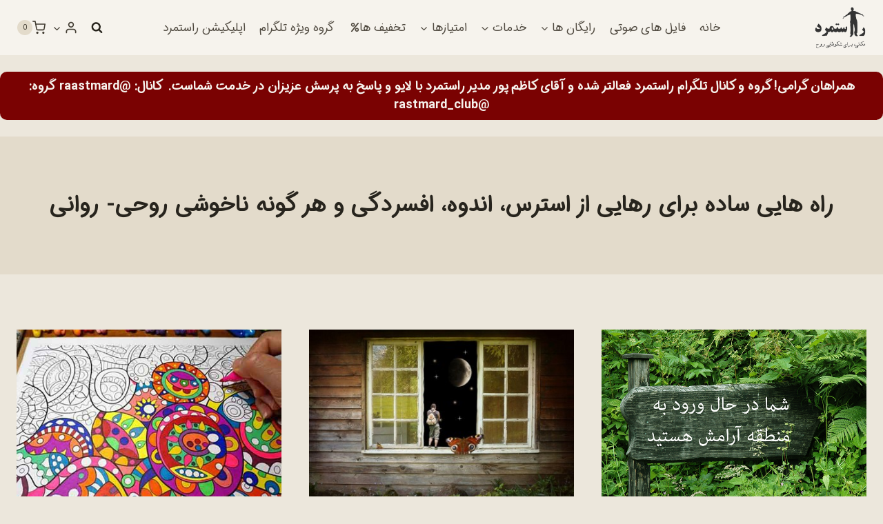

--- FILE ---
content_type: text/html; charset=utf-8
request_url: https://www.google.com/recaptcha/api2/anchor?ar=1&k=6Lem8VQpAAAAAIQVov0K85_Fe4MTrgE7ZtWbOWzJ&co=aHR0cHM6Ly9yYXN0bWFyZC5jb206NDQz&hl=en&v=jdMmXeCQEkPbnFDy9T04NbgJ&size=invisible&badge=inline&anchor-ms=20000&execute-ms=15000&cb=j8lx8s912oz7
body_size: 46897
content:
<!DOCTYPE HTML><html dir="ltr" lang="en"><head><meta http-equiv="Content-Type" content="text/html; charset=UTF-8">
<meta http-equiv="X-UA-Compatible" content="IE=edge">
<title>reCAPTCHA</title>
<style type="text/css">
/* cyrillic-ext */
@font-face {
  font-family: 'Roboto';
  font-style: normal;
  font-weight: 400;
  font-stretch: 100%;
  src: url(//fonts.gstatic.com/s/roboto/v48/KFO7CnqEu92Fr1ME7kSn66aGLdTylUAMa3GUBHMdazTgWw.woff2) format('woff2');
  unicode-range: U+0460-052F, U+1C80-1C8A, U+20B4, U+2DE0-2DFF, U+A640-A69F, U+FE2E-FE2F;
}
/* cyrillic */
@font-face {
  font-family: 'Roboto';
  font-style: normal;
  font-weight: 400;
  font-stretch: 100%;
  src: url(//fonts.gstatic.com/s/roboto/v48/KFO7CnqEu92Fr1ME7kSn66aGLdTylUAMa3iUBHMdazTgWw.woff2) format('woff2');
  unicode-range: U+0301, U+0400-045F, U+0490-0491, U+04B0-04B1, U+2116;
}
/* greek-ext */
@font-face {
  font-family: 'Roboto';
  font-style: normal;
  font-weight: 400;
  font-stretch: 100%;
  src: url(//fonts.gstatic.com/s/roboto/v48/KFO7CnqEu92Fr1ME7kSn66aGLdTylUAMa3CUBHMdazTgWw.woff2) format('woff2');
  unicode-range: U+1F00-1FFF;
}
/* greek */
@font-face {
  font-family: 'Roboto';
  font-style: normal;
  font-weight: 400;
  font-stretch: 100%;
  src: url(//fonts.gstatic.com/s/roboto/v48/KFO7CnqEu92Fr1ME7kSn66aGLdTylUAMa3-UBHMdazTgWw.woff2) format('woff2');
  unicode-range: U+0370-0377, U+037A-037F, U+0384-038A, U+038C, U+038E-03A1, U+03A3-03FF;
}
/* math */
@font-face {
  font-family: 'Roboto';
  font-style: normal;
  font-weight: 400;
  font-stretch: 100%;
  src: url(//fonts.gstatic.com/s/roboto/v48/KFO7CnqEu92Fr1ME7kSn66aGLdTylUAMawCUBHMdazTgWw.woff2) format('woff2');
  unicode-range: U+0302-0303, U+0305, U+0307-0308, U+0310, U+0312, U+0315, U+031A, U+0326-0327, U+032C, U+032F-0330, U+0332-0333, U+0338, U+033A, U+0346, U+034D, U+0391-03A1, U+03A3-03A9, U+03B1-03C9, U+03D1, U+03D5-03D6, U+03F0-03F1, U+03F4-03F5, U+2016-2017, U+2034-2038, U+203C, U+2040, U+2043, U+2047, U+2050, U+2057, U+205F, U+2070-2071, U+2074-208E, U+2090-209C, U+20D0-20DC, U+20E1, U+20E5-20EF, U+2100-2112, U+2114-2115, U+2117-2121, U+2123-214F, U+2190, U+2192, U+2194-21AE, U+21B0-21E5, U+21F1-21F2, U+21F4-2211, U+2213-2214, U+2216-22FF, U+2308-230B, U+2310, U+2319, U+231C-2321, U+2336-237A, U+237C, U+2395, U+239B-23B7, U+23D0, U+23DC-23E1, U+2474-2475, U+25AF, U+25B3, U+25B7, U+25BD, U+25C1, U+25CA, U+25CC, U+25FB, U+266D-266F, U+27C0-27FF, U+2900-2AFF, U+2B0E-2B11, U+2B30-2B4C, U+2BFE, U+3030, U+FF5B, U+FF5D, U+1D400-1D7FF, U+1EE00-1EEFF;
}
/* symbols */
@font-face {
  font-family: 'Roboto';
  font-style: normal;
  font-weight: 400;
  font-stretch: 100%;
  src: url(//fonts.gstatic.com/s/roboto/v48/KFO7CnqEu92Fr1ME7kSn66aGLdTylUAMaxKUBHMdazTgWw.woff2) format('woff2');
  unicode-range: U+0001-000C, U+000E-001F, U+007F-009F, U+20DD-20E0, U+20E2-20E4, U+2150-218F, U+2190, U+2192, U+2194-2199, U+21AF, U+21E6-21F0, U+21F3, U+2218-2219, U+2299, U+22C4-22C6, U+2300-243F, U+2440-244A, U+2460-24FF, U+25A0-27BF, U+2800-28FF, U+2921-2922, U+2981, U+29BF, U+29EB, U+2B00-2BFF, U+4DC0-4DFF, U+FFF9-FFFB, U+10140-1018E, U+10190-1019C, U+101A0, U+101D0-101FD, U+102E0-102FB, U+10E60-10E7E, U+1D2C0-1D2D3, U+1D2E0-1D37F, U+1F000-1F0FF, U+1F100-1F1AD, U+1F1E6-1F1FF, U+1F30D-1F30F, U+1F315, U+1F31C, U+1F31E, U+1F320-1F32C, U+1F336, U+1F378, U+1F37D, U+1F382, U+1F393-1F39F, U+1F3A7-1F3A8, U+1F3AC-1F3AF, U+1F3C2, U+1F3C4-1F3C6, U+1F3CA-1F3CE, U+1F3D4-1F3E0, U+1F3ED, U+1F3F1-1F3F3, U+1F3F5-1F3F7, U+1F408, U+1F415, U+1F41F, U+1F426, U+1F43F, U+1F441-1F442, U+1F444, U+1F446-1F449, U+1F44C-1F44E, U+1F453, U+1F46A, U+1F47D, U+1F4A3, U+1F4B0, U+1F4B3, U+1F4B9, U+1F4BB, U+1F4BF, U+1F4C8-1F4CB, U+1F4D6, U+1F4DA, U+1F4DF, U+1F4E3-1F4E6, U+1F4EA-1F4ED, U+1F4F7, U+1F4F9-1F4FB, U+1F4FD-1F4FE, U+1F503, U+1F507-1F50B, U+1F50D, U+1F512-1F513, U+1F53E-1F54A, U+1F54F-1F5FA, U+1F610, U+1F650-1F67F, U+1F687, U+1F68D, U+1F691, U+1F694, U+1F698, U+1F6AD, U+1F6B2, U+1F6B9-1F6BA, U+1F6BC, U+1F6C6-1F6CF, U+1F6D3-1F6D7, U+1F6E0-1F6EA, U+1F6F0-1F6F3, U+1F6F7-1F6FC, U+1F700-1F7FF, U+1F800-1F80B, U+1F810-1F847, U+1F850-1F859, U+1F860-1F887, U+1F890-1F8AD, U+1F8B0-1F8BB, U+1F8C0-1F8C1, U+1F900-1F90B, U+1F93B, U+1F946, U+1F984, U+1F996, U+1F9E9, U+1FA00-1FA6F, U+1FA70-1FA7C, U+1FA80-1FA89, U+1FA8F-1FAC6, U+1FACE-1FADC, U+1FADF-1FAE9, U+1FAF0-1FAF8, U+1FB00-1FBFF;
}
/* vietnamese */
@font-face {
  font-family: 'Roboto';
  font-style: normal;
  font-weight: 400;
  font-stretch: 100%;
  src: url(//fonts.gstatic.com/s/roboto/v48/KFO7CnqEu92Fr1ME7kSn66aGLdTylUAMa3OUBHMdazTgWw.woff2) format('woff2');
  unicode-range: U+0102-0103, U+0110-0111, U+0128-0129, U+0168-0169, U+01A0-01A1, U+01AF-01B0, U+0300-0301, U+0303-0304, U+0308-0309, U+0323, U+0329, U+1EA0-1EF9, U+20AB;
}
/* latin-ext */
@font-face {
  font-family: 'Roboto';
  font-style: normal;
  font-weight: 400;
  font-stretch: 100%;
  src: url(//fonts.gstatic.com/s/roboto/v48/KFO7CnqEu92Fr1ME7kSn66aGLdTylUAMa3KUBHMdazTgWw.woff2) format('woff2');
  unicode-range: U+0100-02BA, U+02BD-02C5, U+02C7-02CC, U+02CE-02D7, U+02DD-02FF, U+0304, U+0308, U+0329, U+1D00-1DBF, U+1E00-1E9F, U+1EF2-1EFF, U+2020, U+20A0-20AB, U+20AD-20C0, U+2113, U+2C60-2C7F, U+A720-A7FF;
}
/* latin */
@font-face {
  font-family: 'Roboto';
  font-style: normal;
  font-weight: 400;
  font-stretch: 100%;
  src: url(//fonts.gstatic.com/s/roboto/v48/KFO7CnqEu92Fr1ME7kSn66aGLdTylUAMa3yUBHMdazQ.woff2) format('woff2');
  unicode-range: U+0000-00FF, U+0131, U+0152-0153, U+02BB-02BC, U+02C6, U+02DA, U+02DC, U+0304, U+0308, U+0329, U+2000-206F, U+20AC, U+2122, U+2191, U+2193, U+2212, U+2215, U+FEFF, U+FFFD;
}
/* cyrillic-ext */
@font-face {
  font-family: 'Roboto';
  font-style: normal;
  font-weight: 500;
  font-stretch: 100%;
  src: url(//fonts.gstatic.com/s/roboto/v48/KFO7CnqEu92Fr1ME7kSn66aGLdTylUAMa3GUBHMdazTgWw.woff2) format('woff2');
  unicode-range: U+0460-052F, U+1C80-1C8A, U+20B4, U+2DE0-2DFF, U+A640-A69F, U+FE2E-FE2F;
}
/* cyrillic */
@font-face {
  font-family: 'Roboto';
  font-style: normal;
  font-weight: 500;
  font-stretch: 100%;
  src: url(//fonts.gstatic.com/s/roboto/v48/KFO7CnqEu92Fr1ME7kSn66aGLdTylUAMa3iUBHMdazTgWw.woff2) format('woff2');
  unicode-range: U+0301, U+0400-045F, U+0490-0491, U+04B0-04B1, U+2116;
}
/* greek-ext */
@font-face {
  font-family: 'Roboto';
  font-style: normal;
  font-weight: 500;
  font-stretch: 100%;
  src: url(//fonts.gstatic.com/s/roboto/v48/KFO7CnqEu92Fr1ME7kSn66aGLdTylUAMa3CUBHMdazTgWw.woff2) format('woff2');
  unicode-range: U+1F00-1FFF;
}
/* greek */
@font-face {
  font-family: 'Roboto';
  font-style: normal;
  font-weight: 500;
  font-stretch: 100%;
  src: url(//fonts.gstatic.com/s/roboto/v48/KFO7CnqEu92Fr1ME7kSn66aGLdTylUAMa3-UBHMdazTgWw.woff2) format('woff2');
  unicode-range: U+0370-0377, U+037A-037F, U+0384-038A, U+038C, U+038E-03A1, U+03A3-03FF;
}
/* math */
@font-face {
  font-family: 'Roboto';
  font-style: normal;
  font-weight: 500;
  font-stretch: 100%;
  src: url(//fonts.gstatic.com/s/roboto/v48/KFO7CnqEu92Fr1ME7kSn66aGLdTylUAMawCUBHMdazTgWw.woff2) format('woff2');
  unicode-range: U+0302-0303, U+0305, U+0307-0308, U+0310, U+0312, U+0315, U+031A, U+0326-0327, U+032C, U+032F-0330, U+0332-0333, U+0338, U+033A, U+0346, U+034D, U+0391-03A1, U+03A3-03A9, U+03B1-03C9, U+03D1, U+03D5-03D6, U+03F0-03F1, U+03F4-03F5, U+2016-2017, U+2034-2038, U+203C, U+2040, U+2043, U+2047, U+2050, U+2057, U+205F, U+2070-2071, U+2074-208E, U+2090-209C, U+20D0-20DC, U+20E1, U+20E5-20EF, U+2100-2112, U+2114-2115, U+2117-2121, U+2123-214F, U+2190, U+2192, U+2194-21AE, U+21B0-21E5, U+21F1-21F2, U+21F4-2211, U+2213-2214, U+2216-22FF, U+2308-230B, U+2310, U+2319, U+231C-2321, U+2336-237A, U+237C, U+2395, U+239B-23B7, U+23D0, U+23DC-23E1, U+2474-2475, U+25AF, U+25B3, U+25B7, U+25BD, U+25C1, U+25CA, U+25CC, U+25FB, U+266D-266F, U+27C0-27FF, U+2900-2AFF, U+2B0E-2B11, U+2B30-2B4C, U+2BFE, U+3030, U+FF5B, U+FF5D, U+1D400-1D7FF, U+1EE00-1EEFF;
}
/* symbols */
@font-face {
  font-family: 'Roboto';
  font-style: normal;
  font-weight: 500;
  font-stretch: 100%;
  src: url(//fonts.gstatic.com/s/roboto/v48/KFO7CnqEu92Fr1ME7kSn66aGLdTylUAMaxKUBHMdazTgWw.woff2) format('woff2');
  unicode-range: U+0001-000C, U+000E-001F, U+007F-009F, U+20DD-20E0, U+20E2-20E4, U+2150-218F, U+2190, U+2192, U+2194-2199, U+21AF, U+21E6-21F0, U+21F3, U+2218-2219, U+2299, U+22C4-22C6, U+2300-243F, U+2440-244A, U+2460-24FF, U+25A0-27BF, U+2800-28FF, U+2921-2922, U+2981, U+29BF, U+29EB, U+2B00-2BFF, U+4DC0-4DFF, U+FFF9-FFFB, U+10140-1018E, U+10190-1019C, U+101A0, U+101D0-101FD, U+102E0-102FB, U+10E60-10E7E, U+1D2C0-1D2D3, U+1D2E0-1D37F, U+1F000-1F0FF, U+1F100-1F1AD, U+1F1E6-1F1FF, U+1F30D-1F30F, U+1F315, U+1F31C, U+1F31E, U+1F320-1F32C, U+1F336, U+1F378, U+1F37D, U+1F382, U+1F393-1F39F, U+1F3A7-1F3A8, U+1F3AC-1F3AF, U+1F3C2, U+1F3C4-1F3C6, U+1F3CA-1F3CE, U+1F3D4-1F3E0, U+1F3ED, U+1F3F1-1F3F3, U+1F3F5-1F3F7, U+1F408, U+1F415, U+1F41F, U+1F426, U+1F43F, U+1F441-1F442, U+1F444, U+1F446-1F449, U+1F44C-1F44E, U+1F453, U+1F46A, U+1F47D, U+1F4A3, U+1F4B0, U+1F4B3, U+1F4B9, U+1F4BB, U+1F4BF, U+1F4C8-1F4CB, U+1F4D6, U+1F4DA, U+1F4DF, U+1F4E3-1F4E6, U+1F4EA-1F4ED, U+1F4F7, U+1F4F9-1F4FB, U+1F4FD-1F4FE, U+1F503, U+1F507-1F50B, U+1F50D, U+1F512-1F513, U+1F53E-1F54A, U+1F54F-1F5FA, U+1F610, U+1F650-1F67F, U+1F687, U+1F68D, U+1F691, U+1F694, U+1F698, U+1F6AD, U+1F6B2, U+1F6B9-1F6BA, U+1F6BC, U+1F6C6-1F6CF, U+1F6D3-1F6D7, U+1F6E0-1F6EA, U+1F6F0-1F6F3, U+1F6F7-1F6FC, U+1F700-1F7FF, U+1F800-1F80B, U+1F810-1F847, U+1F850-1F859, U+1F860-1F887, U+1F890-1F8AD, U+1F8B0-1F8BB, U+1F8C0-1F8C1, U+1F900-1F90B, U+1F93B, U+1F946, U+1F984, U+1F996, U+1F9E9, U+1FA00-1FA6F, U+1FA70-1FA7C, U+1FA80-1FA89, U+1FA8F-1FAC6, U+1FACE-1FADC, U+1FADF-1FAE9, U+1FAF0-1FAF8, U+1FB00-1FBFF;
}
/* vietnamese */
@font-face {
  font-family: 'Roboto';
  font-style: normal;
  font-weight: 500;
  font-stretch: 100%;
  src: url(//fonts.gstatic.com/s/roboto/v48/KFO7CnqEu92Fr1ME7kSn66aGLdTylUAMa3OUBHMdazTgWw.woff2) format('woff2');
  unicode-range: U+0102-0103, U+0110-0111, U+0128-0129, U+0168-0169, U+01A0-01A1, U+01AF-01B0, U+0300-0301, U+0303-0304, U+0308-0309, U+0323, U+0329, U+1EA0-1EF9, U+20AB;
}
/* latin-ext */
@font-face {
  font-family: 'Roboto';
  font-style: normal;
  font-weight: 500;
  font-stretch: 100%;
  src: url(//fonts.gstatic.com/s/roboto/v48/KFO7CnqEu92Fr1ME7kSn66aGLdTylUAMa3KUBHMdazTgWw.woff2) format('woff2');
  unicode-range: U+0100-02BA, U+02BD-02C5, U+02C7-02CC, U+02CE-02D7, U+02DD-02FF, U+0304, U+0308, U+0329, U+1D00-1DBF, U+1E00-1E9F, U+1EF2-1EFF, U+2020, U+20A0-20AB, U+20AD-20C0, U+2113, U+2C60-2C7F, U+A720-A7FF;
}
/* latin */
@font-face {
  font-family: 'Roboto';
  font-style: normal;
  font-weight: 500;
  font-stretch: 100%;
  src: url(//fonts.gstatic.com/s/roboto/v48/KFO7CnqEu92Fr1ME7kSn66aGLdTylUAMa3yUBHMdazQ.woff2) format('woff2');
  unicode-range: U+0000-00FF, U+0131, U+0152-0153, U+02BB-02BC, U+02C6, U+02DA, U+02DC, U+0304, U+0308, U+0329, U+2000-206F, U+20AC, U+2122, U+2191, U+2193, U+2212, U+2215, U+FEFF, U+FFFD;
}
/* cyrillic-ext */
@font-face {
  font-family: 'Roboto';
  font-style: normal;
  font-weight: 900;
  font-stretch: 100%;
  src: url(//fonts.gstatic.com/s/roboto/v48/KFO7CnqEu92Fr1ME7kSn66aGLdTylUAMa3GUBHMdazTgWw.woff2) format('woff2');
  unicode-range: U+0460-052F, U+1C80-1C8A, U+20B4, U+2DE0-2DFF, U+A640-A69F, U+FE2E-FE2F;
}
/* cyrillic */
@font-face {
  font-family: 'Roboto';
  font-style: normal;
  font-weight: 900;
  font-stretch: 100%;
  src: url(//fonts.gstatic.com/s/roboto/v48/KFO7CnqEu92Fr1ME7kSn66aGLdTylUAMa3iUBHMdazTgWw.woff2) format('woff2');
  unicode-range: U+0301, U+0400-045F, U+0490-0491, U+04B0-04B1, U+2116;
}
/* greek-ext */
@font-face {
  font-family: 'Roboto';
  font-style: normal;
  font-weight: 900;
  font-stretch: 100%;
  src: url(//fonts.gstatic.com/s/roboto/v48/KFO7CnqEu92Fr1ME7kSn66aGLdTylUAMa3CUBHMdazTgWw.woff2) format('woff2');
  unicode-range: U+1F00-1FFF;
}
/* greek */
@font-face {
  font-family: 'Roboto';
  font-style: normal;
  font-weight: 900;
  font-stretch: 100%;
  src: url(//fonts.gstatic.com/s/roboto/v48/KFO7CnqEu92Fr1ME7kSn66aGLdTylUAMa3-UBHMdazTgWw.woff2) format('woff2');
  unicode-range: U+0370-0377, U+037A-037F, U+0384-038A, U+038C, U+038E-03A1, U+03A3-03FF;
}
/* math */
@font-face {
  font-family: 'Roboto';
  font-style: normal;
  font-weight: 900;
  font-stretch: 100%;
  src: url(//fonts.gstatic.com/s/roboto/v48/KFO7CnqEu92Fr1ME7kSn66aGLdTylUAMawCUBHMdazTgWw.woff2) format('woff2');
  unicode-range: U+0302-0303, U+0305, U+0307-0308, U+0310, U+0312, U+0315, U+031A, U+0326-0327, U+032C, U+032F-0330, U+0332-0333, U+0338, U+033A, U+0346, U+034D, U+0391-03A1, U+03A3-03A9, U+03B1-03C9, U+03D1, U+03D5-03D6, U+03F0-03F1, U+03F4-03F5, U+2016-2017, U+2034-2038, U+203C, U+2040, U+2043, U+2047, U+2050, U+2057, U+205F, U+2070-2071, U+2074-208E, U+2090-209C, U+20D0-20DC, U+20E1, U+20E5-20EF, U+2100-2112, U+2114-2115, U+2117-2121, U+2123-214F, U+2190, U+2192, U+2194-21AE, U+21B0-21E5, U+21F1-21F2, U+21F4-2211, U+2213-2214, U+2216-22FF, U+2308-230B, U+2310, U+2319, U+231C-2321, U+2336-237A, U+237C, U+2395, U+239B-23B7, U+23D0, U+23DC-23E1, U+2474-2475, U+25AF, U+25B3, U+25B7, U+25BD, U+25C1, U+25CA, U+25CC, U+25FB, U+266D-266F, U+27C0-27FF, U+2900-2AFF, U+2B0E-2B11, U+2B30-2B4C, U+2BFE, U+3030, U+FF5B, U+FF5D, U+1D400-1D7FF, U+1EE00-1EEFF;
}
/* symbols */
@font-face {
  font-family: 'Roboto';
  font-style: normal;
  font-weight: 900;
  font-stretch: 100%;
  src: url(//fonts.gstatic.com/s/roboto/v48/KFO7CnqEu92Fr1ME7kSn66aGLdTylUAMaxKUBHMdazTgWw.woff2) format('woff2');
  unicode-range: U+0001-000C, U+000E-001F, U+007F-009F, U+20DD-20E0, U+20E2-20E4, U+2150-218F, U+2190, U+2192, U+2194-2199, U+21AF, U+21E6-21F0, U+21F3, U+2218-2219, U+2299, U+22C4-22C6, U+2300-243F, U+2440-244A, U+2460-24FF, U+25A0-27BF, U+2800-28FF, U+2921-2922, U+2981, U+29BF, U+29EB, U+2B00-2BFF, U+4DC0-4DFF, U+FFF9-FFFB, U+10140-1018E, U+10190-1019C, U+101A0, U+101D0-101FD, U+102E0-102FB, U+10E60-10E7E, U+1D2C0-1D2D3, U+1D2E0-1D37F, U+1F000-1F0FF, U+1F100-1F1AD, U+1F1E6-1F1FF, U+1F30D-1F30F, U+1F315, U+1F31C, U+1F31E, U+1F320-1F32C, U+1F336, U+1F378, U+1F37D, U+1F382, U+1F393-1F39F, U+1F3A7-1F3A8, U+1F3AC-1F3AF, U+1F3C2, U+1F3C4-1F3C6, U+1F3CA-1F3CE, U+1F3D4-1F3E0, U+1F3ED, U+1F3F1-1F3F3, U+1F3F5-1F3F7, U+1F408, U+1F415, U+1F41F, U+1F426, U+1F43F, U+1F441-1F442, U+1F444, U+1F446-1F449, U+1F44C-1F44E, U+1F453, U+1F46A, U+1F47D, U+1F4A3, U+1F4B0, U+1F4B3, U+1F4B9, U+1F4BB, U+1F4BF, U+1F4C8-1F4CB, U+1F4D6, U+1F4DA, U+1F4DF, U+1F4E3-1F4E6, U+1F4EA-1F4ED, U+1F4F7, U+1F4F9-1F4FB, U+1F4FD-1F4FE, U+1F503, U+1F507-1F50B, U+1F50D, U+1F512-1F513, U+1F53E-1F54A, U+1F54F-1F5FA, U+1F610, U+1F650-1F67F, U+1F687, U+1F68D, U+1F691, U+1F694, U+1F698, U+1F6AD, U+1F6B2, U+1F6B9-1F6BA, U+1F6BC, U+1F6C6-1F6CF, U+1F6D3-1F6D7, U+1F6E0-1F6EA, U+1F6F0-1F6F3, U+1F6F7-1F6FC, U+1F700-1F7FF, U+1F800-1F80B, U+1F810-1F847, U+1F850-1F859, U+1F860-1F887, U+1F890-1F8AD, U+1F8B0-1F8BB, U+1F8C0-1F8C1, U+1F900-1F90B, U+1F93B, U+1F946, U+1F984, U+1F996, U+1F9E9, U+1FA00-1FA6F, U+1FA70-1FA7C, U+1FA80-1FA89, U+1FA8F-1FAC6, U+1FACE-1FADC, U+1FADF-1FAE9, U+1FAF0-1FAF8, U+1FB00-1FBFF;
}
/* vietnamese */
@font-face {
  font-family: 'Roboto';
  font-style: normal;
  font-weight: 900;
  font-stretch: 100%;
  src: url(//fonts.gstatic.com/s/roboto/v48/KFO7CnqEu92Fr1ME7kSn66aGLdTylUAMa3OUBHMdazTgWw.woff2) format('woff2');
  unicode-range: U+0102-0103, U+0110-0111, U+0128-0129, U+0168-0169, U+01A0-01A1, U+01AF-01B0, U+0300-0301, U+0303-0304, U+0308-0309, U+0323, U+0329, U+1EA0-1EF9, U+20AB;
}
/* latin-ext */
@font-face {
  font-family: 'Roboto';
  font-style: normal;
  font-weight: 900;
  font-stretch: 100%;
  src: url(//fonts.gstatic.com/s/roboto/v48/KFO7CnqEu92Fr1ME7kSn66aGLdTylUAMa3KUBHMdazTgWw.woff2) format('woff2');
  unicode-range: U+0100-02BA, U+02BD-02C5, U+02C7-02CC, U+02CE-02D7, U+02DD-02FF, U+0304, U+0308, U+0329, U+1D00-1DBF, U+1E00-1E9F, U+1EF2-1EFF, U+2020, U+20A0-20AB, U+20AD-20C0, U+2113, U+2C60-2C7F, U+A720-A7FF;
}
/* latin */
@font-face {
  font-family: 'Roboto';
  font-style: normal;
  font-weight: 900;
  font-stretch: 100%;
  src: url(//fonts.gstatic.com/s/roboto/v48/KFO7CnqEu92Fr1ME7kSn66aGLdTylUAMa3yUBHMdazQ.woff2) format('woff2');
  unicode-range: U+0000-00FF, U+0131, U+0152-0153, U+02BB-02BC, U+02C6, U+02DA, U+02DC, U+0304, U+0308, U+0329, U+2000-206F, U+20AC, U+2122, U+2191, U+2193, U+2212, U+2215, U+FEFF, U+FFFD;
}

</style>
<link rel="stylesheet" type="text/css" href="https://www.gstatic.com/recaptcha/releases/jdMmXeCQEkPbnFDy9T04NbgJ/styles__ltr.css">
<script nonce="5nR5H-PR-MfuRe7VbhyuyQ" type="text/javascript">window['__recaptcha_api'] = 'https://www.google.com/recaptcha/api2/';</script>
<script type="text/javascript" src="https://www.gstatic.com/recaptcha/releases/jdMmXeCQEkPbnFDy9T04NbgJ/recaptcha__en.js" nonce="5nR5H-PR-MfuRe7VbhyuyQ">
      
    </script></head>
<body><div id="rc-anchor-alert" class="rc-anchor-alert"></div>
<input type="hidden" id="recaptcha-token" value="[base64]">
<script type="text/javascript" nonce="5nR5H-PR-MfuRe7VbhyuyQ">
      recaptcha.anchor.Main.init("[\x22ainput\x22,[\x22bgdata\x22,\x22\x22,\[base64]/[base64]/[base64]/[base64]/ODU6NzksKFIuUF89RixSKSksUi51KSksUi5TKS5wdXNoKFtQZyx0LFg/[base64]/[base64]/[base64]/[base64]/bmV3IE5bd10oUFswXSk6Vz09Mj9uZXcgTlt3XShQWzBdLFBbMV0pOlc9PTM/bmV3IE5bd10oUFswXSxQWzFdLFBbMl0pOlc9PTQ/[base64]/[base64]/[base64]/[base64]/[base64]/[base64]\\u003d\\u003d\x22,\[base64]\\u003d\x22,\x22MTbDv3Ehwq06w5bCty1QX8KZdQx0wo5ALcO7w5osw5PCgGE1wrTDjcO4LADDvzbDrHxiwqktEMKKw6AZwr3CscOIw57CuDR9YcKAXcO4JTXCkjHDlsKVwqxZU8Ojw6cXS8OAw5d/[base64]/[base64]/Di2caw4pLNCIrUBpCwrFhw4TCvwLDsxbCnUt3w4YmwpA3w6BvX8KoC1fDlkjDssKYwo5HG0lowq/CiyY1VcORcMK6KMORLl4iFsKIOT9xwrw3wqNkb8KGwrfCqsK2WcOxw5bDunp6CUHCgXjDncKbckHDhMOwRgV1EMOywosRAFjDln/[base64]/Ch8Kdw6HDhDvDlsOXw4vDgMKNTsKRw7fDoQApOsO5w5ZjFlw1wprDiwDDqTcJNEDClBnCtFhAPsOlJwEywqk/w6tdwozCuwfDmj3Cv8OcaFJOd8O/[base64]/DhEXCt8OHdsObw5crw4NVc0rCo13Dhj9wRyrChEnCqcK3MQzDv2Bnw4LCh8OFw5HCq2gjw7NXJlLCqRN1w6jDkMOHX8O+SBgzOlnCoT/Cm8OPwp3Do8ORwozDgsOTwoVSw7rCv8OjbyYQwrljwpzCgVXDpsOsw5JMcMOtw6MQUMKCw75gw5g9FmnDi8K0LMOBe8O4wpHDlMO6wrVATCUAw6vDu2RJcFHCrcOSFhJCwr/Dh8KbwoI7bcOrM2h+WcKqNsOKwpHCuMKvLMKhwqnDksKffMKlLcOqbwNkw7EtMm8nbMOkGXZJbAzDqMKxw5AfdFkkJcKSwpjCtxA3GihuVsKfw7fCu8OEwpHDkcKVDsOTw6HDpcKWEn/CgsOdw4/Cs8KTwqN9V8O9wpzCpUHDgSHCkMObwqfCgSrDn0QEMXAKw4MxB8OXDsKew6tow6AawpnDs8O0w5tpw5HDumktw484ccKECjPDowp5wrlMwrN7SzLDjjEVwrA6b8OWw5YvLsO9w7knw4BoScKaRXgDesKZGsKQJ3Yyw5YiRT/[base64]/DtcKCYCXCmWvDksONIsKsw4cxcMKxCCTDm8KFw5nDk0TDt3PDkGUNw7nDi0XDq8O6esObTyI7H2jCvMKCwqp9w61Hw5JJwozDhMKCWsKXXcKOwoF9cyN+W8OUXloOwoE9GHYjwo8/wrxKYCMmJy99wpnDlArDr3jDgcODwpoDw6vCsjbDv8OOZ1HDkEZ8wpzCrhd0SQvDqTRQw57DgFUUwpnCm8Oaw6/DhS3Cih7Cr3hXTgoWw7zCjwAxwqvCs8OBwp7DmHEuwoUHPTbCoRZqwoLDn8O3ACHCtcOuSjDCrTPCmsONw5DCmMKEwr3DucOrdmDCqsK/[base64]/DrMKxRsK/[base64]/[base64]/[base64]/Cn8OzVGPCt8K5WTvDkMO8w4UlaMOLw5bCvlzDvcKudsKMJ8OywofDrBTCscOTZMODw7rCiAlNwpJacsOawrDDpkQjwrw7wqjChl/DlyMSw4jCh2nDgwsGO8KGATnCp15SPcKMMXQ/N8KBMMK8TQnCqwHCmcKAd0Zhwqp/wqM6RMKPwrLCjcOeQ3fCocKIw48kw7Z2w508fjzCk8OVwpgAwpHDkS3ChwfCn8O+YMKECwA/ei5wwrfDpDwqwp7DgsKGwofCtB9tOBTCu8OhCsOVwp1AazkeTcKEJcKQLSZgd3nDnsOmU3JVwqBswo0sP8K3w7LDq8OxNcObw4QPF8OfwqzCuzvDuxB7PX9XLsO0w64bw4ZxaFMMwqPDiEfCi8O+P8OPRh7CvcK5w58Iw78QYMOVAnPDk1fDqMODwpRyW8KmeVoJw5/[base64]/wq3Cg8Khw7kcwqTCoAnCjsO6w7tEwpfClcKOKsKVw7MPfVwlMmnDpsKFNcKWwpbCnGnDhsKswoPCoMK4w7LDpS84ZBjCqwrDuFE/GU5jwpExcMK/N0xYw7PCogvCrnPCv8KlLsKcwpcSfcKGwqHCkGjCuCotw5DCgcKUZG8pw4jCtElKVMK3FFzDgMO+I8Oiwq4rwqwmwqA3w47CtTzCrsKdw4wew4nCqcKcw79LPxXCsj/Cv8OtwodNw6nCiUzCt8O2wqrCswFbf8KQw5d/w5gRwq1hXQ3CpkVpcWbCrcKGwonDu1Rswoxfw6RxwpDDo8OKVsOPYXbDgMOMwq/Dl8K1f8OdYT3DqnVeTMKTcChow6nDvmrDicOhwrdxDhEmw4sUw6/CmsKAwp/DicKtw4UMIMOdw619wojDtsOQEcKmwq8kc1fChDLCtcOnwr7DuQoMwqo3UMOJwrvDqMKNcMOqw7ddwpXChXQvKgwOMXYtJErCucOWw61iVWrDt8KVMQPCkl9IwrDCmcKxwoHDi8OtSR98PytfGWo+NnjDocOgICZDwqnDvxTCsMOKE2Zbw75WwoxBwrXDssKOw71/eAdWQ8OBdxhnw7gtRsKvFjfCtsOFw5trw7zDl8OzbMKmwpnCmEnCoENYwpfCvsOxw63DtRbDtsOXwp3CqcOVLMKDAMKUbsKYwpzCiMOWF8KBw6TChMOIw4ojRQfDskDDlWlUw7NDJ8OgwqZcC8Omw7ooacK7LsOlwrE1w7dlWSrCpcK6Xz/[base64]/wpcewoxUw4V6w7LCrigAD8ODUcOgLSTCo0DCqhcieDo/w4EZw7IRw4JUw7pyw5TCi8KXUsKfwoLCoAkWw4Q+wozCgA8BwrlgwqvCn8OZAS7CtD5TFcO2w5NFw4sJwr7CiwbCu8O0w6MZFF5hwrUsw4Fgwp0sDWMNwrHDtMKNM8Oww6PCk1dAwqU3dDR3w4TCsMKbw6hQw57ChQMVw6/DrwZYbcO4VcKQw5nCv28Gwo7Dqy0LHG/[base64]/DmBNRwovCvU8mJ8OHDcOjXVEMwrzDjANgw7cHHSc8KCU9F8KMTks7w7AYw6zClhQlZRLDqWDCg8K4eQYpw7ZpwoxSGcOtM2xQw5/Ds8K0w5gtw4nDvi7DoMKpATI+cxYCw5AhfsOiw73DiCsyw7DDoRARYDHDtMOnw6nCrsOXwr4IwonDrhJXwqDCjMO5D8OlwqoPwpjDjAfDvMOQaA9yRcOXwrEIYFUzw7ZaNUIWOsOwJ8OIwoLDhsOBEk82E25qecKAw7xowpZIDG3CjwAiw6jDt042w7cBw5/Cm0FGQHXCgMKDw6dEKMOvwqXDk27DucOEwrTDv8OkY8O5w7PCn2IZwpR/d8K7w4rDmcKcN18ew5fDsSTDhMORQU7Dt8OHwoXCl8Oiwo/DqUXDoMKaw57DnHQMGhcVT2MyO8KlYhQuMDoiCALCuW7Ds35UwpTDmClkY8Olw7Q4w6PCix/DhlLDocKvwpI4M11/F8O0SiHDncOVAhDDjcO4wotAwrYaEcO3w5VuYsOwdTB8QsOLw4fDlz95wqnClhbDp3TConLDm8Orwpx5w5TCngbDrjdCw6gjwp7DvMO7wqgJcEvDpcKKMRUrTllvwrB0M1PCm8O/fsK5J31Uwohtw6JfYMKoVcKKw7zDjMKMw4TDmR4kUcK2KGLCvUZWTDshwow5SjE1Q8OPFmlef0NOeHtfSAoRScO1AABUwq3DpHHCtMK6w78Xw7fDuxvDlSJ/fsKYw7rCmVgoPsK/NHHDhcOuwpw+w4XCq3MGwqPCj8O6w7DDn8OfPMK9w53DuA5lGcOEw4xKwrc7wrt/[base64]/DpsOBwo0fwpjDksKuw5dNZnxOw5fDscOCwq/DkcKnw7siWsKtworCrMKhacKmGcKbDkZifMO4wpfCiF0AwqHDp3UOw5RKw6DDhhVgTcKPI8K+YcOZOcKJw702VMOsCBTCrMOMGsK/woolXkHCi8Ogw4vDoXrDjWoiZStEGXIdwrzDjVnDqzjDlMOha0zDlx/DuUHCpg/CgcKgw6QSw405SV0Mwq3ChAxsw6bCtsKBw5/[base64]/Dm7Cp8Ofw5nDtAE7bsOmw7dfwop4wrHCq2k7TcKvwoN+Q8O8wqMzDllow5jDs8K/OMKOwqfDuMKcAcKuFBPDlsOFwo1pwprDv8KXwrvDt8K8GcO7Dwsmw6w8T8K1S8OJQwYYwpkALS3DllBQF0U/w7/Cj8Kxw6ddwrjDicKgeDzCgH/Ch8KuScKuw5/[base64]/CrAZHfMKSAMO8wpgyEyRwwoEXFcKjaMKVZjJtETLDrMKHwq/ClMKRX8OBw6jCqCRyw6LDqMKUZsOHwol3w4PCnD0Ewr7DrMO2SMOGQcKnwpzCkMOcAsOswpMew4PDucKLfz0HwrXCmj5/w4NaOUdAwrfDlnHCvVzDusOwehnCu8O9SEJ1WwUwwrMibAUbdMODdGp9KVwCBRhJO8O7FsKsKsKkOMOpwo0bCcKVfsKpahzDrcODKiTCoR3DusOeecOBWUd+bcKiMxbCtMOhOcOZw4RPPcOGYhjDrV44RMKQwpDDs1LDgsO/JS8HDSbChzEOw7YeZMKHw7fDvCpWwr8UwqHCiSXCtFTCl1PDqcKGw5xoEsKNJcKXw45YwqfDpx7DiMKTwoHDtcOFVMKEXcObJQ02wqfDq2XCgRLDvl9/w5x8w5fCkcOWwqx5EMKKWcOkw6fDpMKje8KWwqDCjnnCrUXCmRPCrmJTwoZ2V8KIw7llbFsEwpnDpkRDRj7DpwDCksOuSWFVw4zDvSHDky8Sw7V0w5TCtsOAwoQ7ecO9eMOCRcOHw6dwwprCvRJNP8K0PcO7w53CocKmwpXDoMK6W8KGw7fCqcOxw6bCk8Kzw5w/wohTfiUQE8O2w5vDmMO/RRNcGkxFw6cBF2bCt8OdGsOyw6TCqsORw6LDhMOMFcOGOy3CpcOSHsOjX37DosKwwp4iwo/DscOUw6vDsQPCi3PCjcK4STnClmHDiEx9wrnCvMO2wr89wrDCisORFMKxwrzDiMOcwrFuf8KMw4LDnirChkbDtDzDmx7DvsO0bsKZwp/[base64]/CkcOAUcO4JGkWZR/Dii5ow74ZwobChF7Dgg4nwpfDisKAW8KZC8Oww7/Dr8KHw4dNWcKQPMKRfy/DqTvCm1oaF3jCtcODwql+aXV8w6XDmmIIfyjCtn4zFcK7f3lAw4PCow/CoVkNwr9TwplAQCjDisOFX1FRByMDw7/[base64]/CpibDgmTCncKGL8OhcMO1HQLCpxzDiFfDlMOQwo3Ds8OAw6IuDsOlw5FGLjLDn1bCnm7CtVfDpVQ3c0bCkcKWw47DvsKzwqnCmW1WfnPClkZLUMKhw7PCisKtwp/CqRTDkQ8ZSUsMCSllXHLDuU/CjcOZwq3CicK7VsObwozDrcOXUTrDl3DDo3PDncOKBsKfwozDqMKew43Do8KZKSZOwrh8worDnHAiwp/DpsOww68gwrxCwr/DvsKmXw3CoEvDmcO7woEvw4kwTcKdw5fCvxLDqsOWw5jDu8O/dDTDosOWw7LDojPCrsKEcmzCk2wnw6nCvcKJwrkqHsO2w6rCjTtew49/w4LCv8OjSMOZKh7Ch8OSXlTDnWUzwqTCmgEZwp5Tw58JTWHCmVhVw40PwosxwoUgwqp4wqY5FFXCqRHCnMKTw4XDtsKmw5Irw5URwpRPwp3CsMO7KBoow4Egwqkuwq7CiTjDtsOSecKfHmXCnG8xdsONRXBrWsKxw5rDhwfCkypSw6VzwrLDqMKvwol0HsKaw71Ww75/NQYkw4NxPlI1w6vCrC3Dk8OHPMO1NsOTJEEYcQ9bwo/[base64]/CtRDDnD5tS8OJGcOIw6d2OcKLwqZLcE7DnU1mwqTDryfCjX56Th3DhcOaEsOkPsO9w5VBw78oTsOhHTh3wrvDpMOnw43CrcK3O3EXD8OmaMOOw4vDkMOMPcO3M8KSwrFVNsO2asOMXsOOOMOjQcOkwrXDrTNAwoRVLsKbSnECHcKFwq/DjgXDqRRtw7DCh0XCnMK5w7rDiy/Cq8KXwonDrsKqOMOwFDPDvcOxLcKpByVIVE99SVjCimYew6nDoVbDkm/CkMODIsOFVEgtB2HDtcKMw7ktL3fCm8O3woPDvsK+w5gDbsKow5liTcKjcMOydcO6wrHDk8KhBUzCnAVNKw8RwrgxS8OABy4bSsKfw4/Ct8ONwqxlYsOTw4PDgRYmwoTCpMOew6rDv8O3woF3w77Di2nDrRTCmMKiwqnCpsK7wrLCrMOWwqzCqcK0bVslKsKnw61AwokER3LCgmfDosKhwqvCm8OSNsOGw4DCi8OZDmQTYTc2esK9RcOuw7LDo1zDlxkzwojDlsK8w47Dgn/Dnn3DjQrCn0zCrX5Pw5AgwqJJw7oCwoXCnRM2w5FOw7nCiMOjCMK2w7wjccKLw67DtW3DmmUCQnBCdMOeYXHDnsKXw6plADbCmcKHcMOVBAJawrNxeWVaFxYfwrpbajkNwoQow4NCdMOAw4xxR8KGwpnCrH9DWMKzwo7CvsOwdcOJXsKnbm7DmcO/wqIkwp8DwoBgQ8Oyw4hBw4nCv8OCJcKpLmbCs8KdwojDvcK3RsOrI8KJw707wpwrTGURwrPDlsOEw5rCvR3DmsOtw5JUw5rCtEzCrh9XB8Onwq7Ckh1PKUvCsnAuFMKXCMK/IcK4LkzDpjlLwqnCqcOkCXfCh0A2Z8OHCMKywo06RVbDkA1qwq/[base64]/[base64]/CsCHDmXLCuFLCvsOHL8KYwpTCrhzCsGRew7YtUsOtBA3CjsKqw4TCv8K3fsKDdxZfwrdewr55w6h5wqlcf8KmJF5kFw4mf8OINwLCv8KPw6lNwqHDpw1nwpkqwowlwqZ9CEF6PHgXIcK0fQnDo1rDgsOCQXhHw7DDj8K/w4NGwq7ClmctdyUPw5fCucODHMOXMMKqw4w6EF/Cm07CgVcrw69yNMOSwo3Dq8KbccKRfFbDscOmf8KSLMKkG2zCncKsw5XCtwPDpwM5wogsV8KYwoEGw5/CssOpEUPCksOhwoYXMCZGwqsUWBJow6l+cMOVwrnDhcOtaWw5ECfDpsKKwprDjCrCqcKdXMKreDzDqsK4NxPCvioWZnZIVMOQwqrCjsKyw63CoSFHcsKMekDChF8/wohtwqDCo8KQEVZpOsKRZsOqXD/DnB7Cp8OdHn54RV4uwrbDjwbDrH/[base64]/[base64]/Dly/ClsKNb8Oee3NIw63DkBTCmmgrBMO9w4Z+a8O9XkJuw5lPL8OPVMKOUcO6I008wrEIwqrDusO4wqDDmMOWwoxDw4HDicK/XsONRcOMK13ClnzDl3/[base64]/wpcrcsOSw4bCi8O5wpzDmEnDtFtLwr/Cp8OHwrjDqMO8F8Khwql9X25pWcKBw5DClghaMRbCgMOSfVp/wqvDs01IwrNqbcK/N8KxX8OcUDUKMMOgw4vCrWkkw7A4McKvwrA5bEzCmsK8wqbDssOxOsO6KVrCmjsowo5hw6sQIADCkcOwX8Okw5x1QMOSRhXCrcOFwqDCkg5+w6xrQMKIwrpfTMKRaWsHw6MmwofDkMOSwp1iwpgjw4sWYnvCvMKLwp/CnsO3wo4DNcOuw6PCjWkkwpXDsMONwq3DhQoTC8KWwp8TLj4TKcOgw4/ClMKqwpVcDA5ew4gHw6XCvRrCnz14ZsKpw4/CkxPCtMKRb8KpeMKswqARwrZlMWILw57CpybCq8OwK8KIw7Buw4cEJMOMwqMlwqLDoiZbbAsNR3B7w41lIMOqw4h2wqjDlsO1w6Qyw6PDuGXCgMKfwobDiQnDjSogwqoxLHjDpElCw6nDoHvCghDClcOswoPCjMONCcK/wrkPwrprdV1bSXYAw6F+w7nDsnvDn8O9w4zCkMK+wpHDsMK9X0x6P2MaN2xhBn/DuMKrwp0SwphzY8K/T8OuwoTCucOQC8KgwrrCsSdTK8O4KkLCqXAsw6TDgyDCkmQVYsO6w4Mqw5/CnkN/[base64]/woBZAsO6wqDClsOXbsOMOUDDh8KUwoYzwoPCiMKgw6LDk1LDgWgCw68wwqoOw6DChMKZwpzDn8OGecKlLMOXw5hOwrvDlcK3woRMw7rCmyVAYcKgFcOFSHrCt8K8CSbClMOkw6l3w7lRw7YcLcOna8KWw4U0w5vCnHHDjsKKw4/CicOoHQcaw4k9V8KPbMK0WMKvQsOfWy3CgRwdwo3DssOGwo/[base64]/CvcKPw4hKNMKofsOXwrvCrwPCmsKQw7IldjsmS2TCj8KlUnAhBMKWe0rDiMO0wr7DhkQ7w7nDkgXCn13CvTFzAsK2wrDCmHJ/wqvCtwxNw4HCpXnCsMOQf1A7wofCrMOSw53DhgfDq8OvA8ObIwEOMhRfT8OuwojDs1x6YRPDs8KUwrrDnMKlecKpw4xaVRPCncOwQxMwwpzCs8Kqw4VQw7Qtw53CnsO1c04Ga8OlJMO2w4/CmsOwX8KOw6F/IsKewqLDoT4dWcKddMO1LcOdKsKtBSrDqcOfRkZ1fTlLwq5uNDhfYsKywr9DPCofw51Sw4vCrwTDgGN9wqlGfx7Ch8Kyw74xMcO5wrYMwrPDsHHChCpiAXTClcOwM8OWB2bDlAfDqSc4w7nDhEIsIcODw4QmCW/Dg8Ouwo3CjsOrw7LCicOcbcOyKsKmX8OHYsOgwrR6VsO2RjE8wrHDuF7DrcKZY8O7w442ZMOZScOnw658w44/[base64]/FV4gX8KbwrDCs1Bpwo7CnwbDphUnw61iGSUzwpzDrmpZIELCmBpWw4fDsgDCjH1dw5JrC8OXw5vDvTrDjMKLwpcLwrLCt1NOwo5MBsOYcMKRGcKOWHfDriBcFVs3O8OaJApvw6nCkmPDvcK/w4DCm8KjUQcDw5RIw4d/XnkXw4/[base64]/CoTzDjGEQd8KvWSHCuQB2QMOqOMKzwp7CjhrDvCABwpkmw4pKw4NSwoLDl8O3wrDChsKdfhjDiQAvXXpIEh8JwotDwqwHwqx1w71VBQbCgj7CnsKHwqEZw79Ww5PCh1gww6fCqj/Dp8KZw5nCtFzDgE7CjcObShd/AcOxw4p3wpbCs8OUwoETwpslwpYFecKywqzDk8KBSl/CpMOuwpsNw6jDryEuw4TDmcKbCHo1Ak7CvmMQPcOfXz/DjMKWw6bDgyTCjcO5wpPCjsKcwqNPXsKsRsOFJMOLw7zCoB5Nwplawq7CiUwVKcKpRsKkfTDChHsYFcKrwqLDmsOTNy4gDU/[base64]/CgMOpCDvDpH/Dg8KXAEsOw7DCrcKSw5XCn8OCwo3CsH8Pw6/[base64]/Dg0jClcKnNRh7NsK1d8O7wo/DrMKgwp00wqzDvCo0w7jDrMKTw5waDMKMccOob0jCt8OBEMO+woM6MGcJScKUw4Bkw6JmIMKyLsK7wqvCv0/CvsKhJ8OjdzfDicObfcKkMsOAwpBLwpnCqMOMBEgodsOfZhEZw61rw4pQaRUNfcKjQh1zBsOXNz3DmkHCjcKow6xEw4LCg8OBw7fDicKnPFYJwrVaT8KDGxvDusOBwqN8V197wovCngXDqTQoccOdwr97wr9OXMKLQMO8w5/Dt0kzUQFtTmDDtw/[base64]/PHMFwrpMw6oNwqnCr1IxbMKTw6pewrLDmMObw6rCmSt4AHXDhMOLwpoiw6/Cu3FmVsKgGcKDw5UAw5UIeBLDvMOkwqbDgiBuw7fCp28Lw4bDjEsdwobDiXFUwpFVJzPCsnfDlsKewpfCisKFwrRNw5HDmcKCSXnDpcKiXMKCwrlFwpkuw4XCkjsIwp8FwpHDgz1Mw6/Dm8Oowq9HAA7Dqnpew5jChBrDlSHCusKMLsKxKsO6wrPDu8OYw5TCjMKuGMKHwrfDtMKxw7I0w6FaayEYZ0EPdcO7cSbDo8KqXMKnw457CFBLwrdTBsOVHMKUe8OIwoM4w5Z1SMKxwrdHY8Odw5YOw6I2dMKXAMK5BMOEDE5KwpXCkyHDnsK4wr/Dp8KodcKvEXAeKA4vdngMwqYfOyLDh8Kywp83PTkGw7J9ME7DssKyw5HCumzCl8OFfcOuOcKiwokcP8ONVDtOZ1M/cxDDngTDmsO/V8KPw5DCnMKueQ7CpsKFYQfDt8KSNjodAsKvZsOSwqPDvB/DuMKbw4/DgsONwp/Dh3hHDDcuwpw1ZynCicKSw5UWwpckw44Dwq7Do8K5dyMIw4hIw5vCp07DhcObD8OJDcODwqPDh8KhW14gwpQKRWkTBcKIw4TDpQ/DqcKVwqA4fcO2Kx0bw77DgHLDnGvCtlTChcORwohPZsK5w7vCsMK3EMK/wqMbwrXCuUTDgsK7RsKYwpJ3woJ6CVcjwo/Ch8OefV1Awqd9wpXCmmF/w5gPOhhhw5oOw5vDt8OcGV4VaQ3DkcOlwp5yesKOwpHDvcOSNMOhecKfUcKXYQfCrcKww4nDqsKpCEk5S3LCgUZfwozCoCzCtMO5MMOVV8OtTBtsD8KQwpTDp8Oww4JVKMO8XMKXaMOmL8KjwrlBwr0qw57ChlBWwoXDjmIswp/CgxlQw4TDjkZ+ckpSZcKHw7wSQcKZJsOpN8OlA8OkFk4owo9GVBLDnsO8wp/Dj3zDqHMRw7h6YsOSCMKvwofDsUZEW8Ovw6DCsx5sw5HCq8OZwrlrw4PClMKeDBTCk8OKQnsZw5bDj8K7w6ISwpUEw7/Doyxdwo3DsHN5w5LCvcOkH8OEw5F2aMKEw60Dw5spw4LCjcOnw7NHf8K4w63CnsO0w4dUwpbDtsOlwpnDsF/[base64]/DgcKGwr9uw7ljVsOINsKaw7DDl8OufTLCjsKLw4fDjcOsaxbCkV/[base64]/w6fDkcOuFQZvaATDk1vCmcO+wpjCphA9w4HCiMKZIXbCpcKbRMKqKMOgwqTDmwHCnj9FRFfCq3U8wrPCmCFDJcOzJ8KYRCLDl3zCiHoSQcO3GMORwqXCkHlxw4nCsMK/w6F2Jw3DnllgBjTDkTohwpDDnGnChWjCkBBMwpoIwqbCvUl8FWUsacKGEmB0acOcw48JwrZiwpQnwoJYXUvDmUBFesOEWsK3w4/CiMKWw6rCgUEff8OQw75zZcOWCF8weVY/[base64]/[base64]/[base64]/Ci0DDnMKTNDvCtMKLTcKxwqbCtwXDqihZw4kDDTjDgsOFF8KrL8OyX8KjU8Klwptxb1nCribDmMKHH8KfwqzDlAzDj2gOw6bDl8O8wofCsMOlFinCi8O2w4U/BAHCvcKoe2FQb1nDoMK9dFEoWMKfB8KmTcKIwr/CmcOLdcKyTsO+w4p5ClTCscKmwrTCrcObwoxXwqXCk2pSDcOfYjzCisONDDVRwpQQwot4AMKTw4cKw4UWwpPCsErDusKvf8KXw5BywoBYwrjCkQo/wrvDjF3CocKcw59dUHtUwp7DmTpYwo9dSsOcw5fCnnhyw5/[base64]/FMK/U1nDjj8NHMKow7TChnDDjMOPVXsywoscwq80w6R2R3lNwrYhw5TDsjIFGsO/O8K3wqdWW38VOU3CqEwvwrnDuEPCmcOSNGXDl8KJHcK5w6zClsO6LcOqTsOUXSHDh8O1OhAZw6crdsKYHMO+wofDmCAsOkrCjzM4w5Q2wrEne08XFsKDZcKmwp0Aw64Aw4ZDf8Krwol/[base64]/[base64]/Co8OSw6vCqFvClzrDnMOowox4w6XCmlxIwqbCoDHDqMKqw4DDsXMvwphvw5Nyw7nCmHnDlGvDjX3Di8KRDT/[base64]/DtngKUMOwwqvDp8O8w6zDj8KCw63CucKdI8OobWfCkMO0wo8zC3xyBsOCPiHDhcKuwojCv8KpLMKlw63Ck3fDpMOZw7DDmEkgwp/CpMKAPMOKPsKWWmBrO8KocB5QKCHCnF1/w7d8Ax98M8O6w6rDrVHDp3/DuMOjCMOIRcOwwpPCpsK0wqvCoC4Ow656w7ktal81wrvDgcKTG1U/dsOgwptVfcKZworCowzDicK0RcKFcMOhS8KVVsOGwoFrwqYOw60Nw4hZwoJKcRfDuyXCtWhbw6Qrw5gWATjDicKJw5jCnsOsS0/[base64]/w4jDqsK7ecOzEsK8wpEewrUnw57CncKnw6IMwqZkw57DucOHI8KZGMKvfm3DjMK2w68yOX/Ch8OmJVnDvRPDunTDvlo1UyDCgQbDrWRTdGJfFMOncsOew4ZQEzDCuUFgJsK/VhJDwrwVw4bDusK8IMKcw63CrsKnw5dsw6diFcKvMkfDlcOnS8Ofw7TDmQjDj8OVwqQlQMOfHDbCqsOBA346PcOJw7zCiyDDvsOGXmIawprDqULCncKLwrnDrcKpIlXDt8KOw6PCuVPCgU8hw7/DscKvw7oFw5AUwpLCncKjwrrDg2/Dm8KdwqLDqFxhwrpBw5UvwoPDksKmRcK5w78wPcOef8KIUjfCrMKzwqxcw4fCtWDCtg45SQrClxgFwrnClBMhNQjCkCzCpcOvGsKQwrc6OR/Dv8KLZW07w4zChsO2wp7ClMOhfcOJwrEGa2DCv8OzM3s0w6TDmVnDj8K/wq/DqHrDgjLChMKrWxBONcOPwrEbJnXCvsKXw7QCR1zCsMOqNcKGWx1vC8KtI2FkLsKSNsK2JXBFTsKXw6rDtMObMsKbdgIrw4TDnRInw7HCpQnDucK/w7A2J13CgcKxY8KdDcKOQMOICwxlwog0wo/[base64]/Ckm7DtjTCkgQuZcOew6Qtw6zCkDTDo2vDmxMFKBPDlFXCsFgNw5hZaB/CpcKow5PDrsOXw6ZPRsK8dsOhfsOBAMKmwo82woMAVMOmwpk1wqfDnyEJKMOvAcO+RsKjUTjCtsOjakLCscKJw5nDsADCp3NxcMOvwpLCuBMcayBcwqbCtcO3wrYlw4g/[base64]/w7ofQBvCvXbDlsKZw5TClTHCtMKvwplRwpzCmlVpClUHM1tgw4IYwrPChQPCkzLDtE1Dw65hKE4zNQXDu8OZNsOywr8kJC5vTVHDtcKxRWdHTlwtZ8ORUcKJLAl1Wg3Ci8KbU8KibxhQSjF7cgQLwrXDpBF+PMKywq3CtwTCpxVWw68/wqMTMUkHw73DmF3CjlbDr8Kiw5RGw5EXecO5w60AwpfChMKAG3/DicO3dMKHOcOhw6DDv8Oyw4rCjyLDjCwKCQHCtgBlI03CusO6w7wewr7DucKbwpLDrCY5woYQEXjDjxY+w4jCoSfClmJ1wr/DuHvDnwfCncOiw7koHsOSb8Kbw4zCpsOIUXlUw4zCqcKvGDMnK8OCZzbDjiAowqrDoWpyTMOFwqx8DCzCh1hEw5DDisOlwp0cwpZkwqLDpsOzwo56UVLDqzdIwqtHw7rCgcOEcMKXw4bDlsK9ChNTwpgnFMO9PD/DlVFaSnnCpMKjaWPDsMKew7zDligEwr3CvcOJwrsbw4XCusOUw5nCqcKhGcK1ZVFZQsOqwronbl7CmcObwq7Cn0bDmsOUw6LDrsKjFEwWT0nCphzCtsKaBGLDrhzDkUzDnMOJw7RAwqRtw7jCgcOtwrPCqMKYUVzDm8Kfw5VRIgM0woQnZsOaN8KNLcKjwoxMw6/[base64]/Dsxkow5VBBgEPXMONC8OEw5fCv8OlU3/DlMK5IMKAwrg2FsK5wqEvw6fCjB4AS8O5cw5FacO5wox5w4rCnynCjWEUJH/Dn8KRwrYowqTDmXfCpcKrwoJSw4xKCDbCtwRAwozCr8ODPsOow7hjw6YVY8OfV0wqwo7CswrDu8Oxw6gAeGV2XWvCtCXCtAE3wpnCkBzCl8OgEFvDg8K6UWLCg8KqEVlxw4/Dk8O5worCsMODDlIHSsKowpdUZApZwqFyecOIU8Kvwr9tRMKocxcnSsKkCcKcw7fDo8OGwpwzNcONBA3CpsODCSDDscKGw7TCpEvCmMOeFgtRGMO1wqXDjH0twpzCp8OuXcK6w75YGMOyeGPCnMKEwoPCiR/DhDJgwpcrYXFew5HCviVpwppCw4PDvcO6w7HDiMO8DWs/wo50w6EAGcKjYEjChArDlSRAw6nCpcKjBcKwe1FIwqxSwpXCowxKOTQqHAdWwrfCkMKIHcO0wq/CvsKMMVk0Di0DNHzDoRDDpMOnKm/CgsOPS8KjccOcw688w5Ysw5DCvk1rOMO/woMpTcOQw7/[base64]/YsKZOUN7dsOzZMK/[base64]/[base64]/a8OnwpzCoXUmw4A3Z8O2wobDg8Ksw5HCqF/DkiBcZUJVQsKCIcOlQMOdVsKNw6tMw7tWw5xTLMOSw5QLJsOefW52XcK7wrIcw6nDny8XVi1mw7F2w7PCiBlWwpXDs8OEFSVHAMOvL2vCoE/DssKFC8OAFWbDkjHCrMKdVsKWwotpwpzDu8KqJU7CqMO2fW5ww79heT/DlXjDvhDDuHXDqGdNw40dw5VYw6pIw6I8w7zDg8O1UcKQZsKMwovCpcOjwok1QsOxEx7CscKnw5DCkMKrwqVPM2TConDCjMONDH0Pw5vDjsKmATXCoQ/DohZaw5rCrsK2aAtuWHs9wooFw47Cqh42wqNZesOuwoAhwpU/w7rCrCpiw7lkwqPDqGJnOsO+BsOxHU7Di0NDbsOlw6RbwoLCvmpKwoJKw6UUWMKqwpJRwoXDpMOYwoYCaRfCnn3CuMKsYlbDosOtL0DCrcKdwrYtQHMbES1jw4w6SMKkHz5cPjA3I8OKb8KXw5kacwXDhGQ+w60YwpEbw4/[base64]/DrmBJbMO4woorwqpvwoQzwq11w4B/RMOiKCDDsGF6L8Kxw6gtOShEwq5xHsKDw7hSw7TCkMOOwrl+IsOrwr0sOsOewrjDpsKYwrXCo2tpw4PDtBQSWMKMNsO/GsKUw49Rw698w6UjVELCtsOXA2jCksKpMXZ1w4XDjgIhdjfCpsO/[base64]/wqzCoyhqV8ONw4/CmAFvFyHDjsKnwoASwpDDlmBqIMKRwpjCuifDiE9Jwo7Dv8Ofw4XDu8OFw6llOcOXfEYYccOlVBZjbBw5w6XDlyUnwoQSwocNw6DCnQhFwrHCpysswoIgw5xkBz/[base64]/wpgGw5PCikIkwrfDucKKw57CucOGOFkyK8OeHTHDmmPDmwtiwqbCpMOtwobDjibDhsKRIgDDq8OdwqbCusOsfQrCilnDh10EwoXDqMK8I8KCbMKGw4MBwqLDjMOxwoMbw7/CtcOew5/[base64]/[base64]/[base64]/w7bCsw7Cr8Oyw5kzw4IzOHHClMKFDMOGWSzCrMKZH37CtsORwp1RdkUww6YEG1FRVMK6wqE7wqLCksODw51eViLDkX8Pw5MLw4Q3wpIPwrsbwpHDvcOlw5AWf8KxFTjDssKBwoNxwovDoiPDmMKmw5t/PnRiw7XDlcKpw7dRDTx6w67CkGXClMOpbMKYw4rCt1xJwqNjw6E7wo/CrsK7w6d+dEvCjhDCtwPCvcKkSsKfwokyw4PDuMOZAj3CqH/CoWXCi3rCnsOiXMKlVsKAbF3DhMKOw5bCm8OxdMK2wr/[base64]/DqsOyJcOrwqZCDjDDqcOACit9BF1DP2tyPnjDrMOGfVskw6FPwp8gEiA0wrvDksOJU0pcYMKjIEBlUXUWccOMRMOWIMOcUA\\u003d\\u003d\x22],null,[\x22conf\x22,null,\x226Lem8VQpAAAAAIQVov0K85_Fe4MTrgE7ZtWbOWzJ\x22,0,null,null,null,1,[21,125,63,73,95,87,41,43,42,83,102,105,109,121],[-439842,246],0,null,null,null,null,0,null,0,null,700,1,null,0,\[base64]/tzcYADoGZWF6dTZkEg4Iiv2INxgAOgVNZklJNBoZCAMSFR0U8JfjNw7/vqUGGcSdCRmc4owCGQ\\u003d\\u003d\x22,0,0,null,null,1,null,0,0],\x22https://rastmard.com:443\x22,null,[3,1,3],null,null,null,1,3600,[\x22https://www.google.com/intl/en/policies/privacy/\x22,\x22https://www.google.com/intl/en/policies/terms/\x22],\x22iutugMT5BeWGY7C5Qxdyz+Hp8otOD/nFF5/cyemTZRI\\u003d\x22,1,0,null,1,1765293108207,0,0,[238,190,76],null,[245,227,73],\x22RC-I1PbCDXMWgzrVA\x22,null,null,null,null,null,\x220dAFcWeA6-S5RL1DheI4dScSU9WmHKkM36tD6POC80P58RqVjGQGS0rR4-P234PE4lboA1PDHFNvh61oWAgOsGjqG2kzzDJvZg1Q\x22,1765375908081]");
    </script></body></html>

--- FILE ---
content_type: text/html; charset=utf-8
request_url: https://www.google.com/recaptcha/api2/anchor?ar=1&k=6Lem8VQpAAAAAIQVov0K85_Fe4MTrgE7ZtWbOWzJ&co=aHR0cHM6Ly9yYXN0bWFyZC5jb206NDQz&hl=en&v=jdMmXeCQEkPbnFDy9T04NbgJ&size=invisible&badge=inline&anchor-ms=20000&execute-ms=15000&cb=lh5e6x99cyml
body_size: 47660
content:
<!DOCTYPE HTML><html dir="ltr" lang="en"><head><meta http-equiv="Content-Type" content="text/html; charset=UTF-8">
<meta http-equiv="X-UA-Compatible" content="IE=edge">
<title>reCAPTCHA</title>
<style type="text/css">
/* cyrillic-ext */
@font-face {
  font-family: 'Roboto';
  font-style: normal;
  font-weight: 400;
  font-stretch: 100%;
  src: url(//fonts.gstatic.com/s/roboto/v48/KFO7CnqEu92Fr1ME7kSn66aGLdTylUAMa3GUBHMdazTgWw.woff2) format('woff2');
  unicode-range: U+0460-052F, U+1C80-1C8A, U+20B4, U+2DE0-2DFF, U+A640-A69F, U+FE2E-FE2F;
}
/* cyrillic */
@font-face {
  font-family: 'Roboto';
  font-style: normal;
  font-weight: 400;
  font-stretch: 100%;
  src: url(//fonts.gstatic.com/s/roboto/v48/KFO7CnqEu92Fr1ME7kSn66aGLdTylUAMa3iUBHMdazTgWw.woff2) format('woff2');
  unicode-range: U+0301, U+0400-045F, U+0490-0491, U+04B0-04B1, U+2116;
}
/* greek-ext */
@font-face {
  font-family: 'Roboto';
  font-style: normal;
  font-weight: 400;
  font-stretch: 100%;
  src: url(//fonts.gstatic.com/s/roboto/v48/KFO7CnqEu92Fr1ME7kSn66aGLdTylUAMa3CUBHMdazTgWw.woff2) format('woff2');
  unicode-range: U+1F00-1FFF;
}
/* greek */
@font-face {
  font-family: 'Roboto';
  font-style: normal;
  font-weight: 400;
  font-stretch: 100%;
  src: url(//fonts.gstatic.com/s/roboto/v48/KFO7CnqEu92Fr1ME7kSn66aGLdTylUAMa3-UBHMdazTgWw.woff2) format('woff2');
  unicode-range: U+0370-0377, U+037A-037F, U+0384-038A, U+038C, U+038E-03A1, U+03A3-03FF;
}
/* math */
@font-face {
  font-family: 'Roboto';
  font-style: normal;
  font-weight: 400;
  font-stretch: 100%;
  src: url(//fonts.gstatic.com/s/roboto/v48/KFO7CnqEu92Fr1ME7kSn66aGLdTylUAMawCUBHMdazTgWw.woff2) format('woff2');
  unicode-range: U+0302-0303, U+0305, U+0307-0308, U+0310, U+0312, U+0315, U+031A, U+0326-0327, U+032C, U+032F-0330, U+0332-0333, U+0338, U+033A, U+0346, U+034D, U+0391-03A1, U+03A3-03A9, U+03B1-03C9, U+03D1, U+03D5-03D6, U+03F0-03F1, U+03F4-03F5, U+2016-2017, U+2034-2038, U+203C, U+2040, U+2043, U+2047, U+2050, U+2057, U+205F, U+2070-2071, U+2074-208E, U+2090-209C, U+20D0-20DC, U+20E1, U+20E5-20EF, U+2100-2112, U+2114-2115, U+2117-2121, U+2123-214F, U+2190, U+2192, U+2194-21AE, U+21B0-21E5, U+21F1-21F2, U+21F4-2211, U+2213-2214, U+2216-22FF, U+2308-230B, U+2310, U+2319, U+231C-2321, U+2336-237A, U+237C, U+2395, U+239B-23B7, U+23D0, U+23DC-23E1, U+2474-2475, U+25AF, U+25B3, U+25B7, U+25BD, U+25C1, U+25CA, U+25CC, U+25FB, U+266D-266F, U+27C0-27FF, U+2900-2AFF, U+2B0E-2B11, U+2B30-2B4C, U+2BFE, U+3030, U+FF5B, U+FF5D, U+1D400-1D7FF, U+1EE00-1EEFF;
}
/* symbols */
@font-face {
  font-family: 'Roboto';
  font-style: normal;
  font-weight: 400;
  font-stretch: 100%;
  src: url(//fonts.gstatic.com/s/roboto/v48/KFO7CnqEu92Fr1ME7kSn66aGLdTylUAMaxKUBHMdazTgWw.woff2) format('woff2');
  unicode-range: U+0001-000C, U+000E-001F, U+007F-009F, U+20DD-20E0, U+20E2-20E4, U+2150-218F, U+2190, U+2192, U+2194-2199, U+21AF, U+21E6-21F0, U+21F3, U+2218-2219, U+2299, U+22C4-22C6, U+2300-243F, U+2440-244A, U+2460-24FF, U+25A0-27BF, U+2800-28FF, U+2921-2922, U+2981, U+29BF, U+29EB, U+2B00-2BFF, U+4DC0-4DFF, U+FFF9-FFFB, U+10140-1018E, U+10190-1019C, U+101A0, U+101D0-101FD, U+102E0-102FB, U+10E60-10E7E, U+1D2C0-1D2D3, U+1D2E0-1D37F, U+1F000-1F0FF, U+1F100-1F1AD, U+1F1E6-1F1FF, U+1F30D-1F30F, U+1F315, U+1F31C, U+1F31E, U+1F320-1F32C, U+1F336, U+1F378, U+1F37D, U+1F382, U+1F393-1F39F, U+1F3A7-1F3A8, U+1F3AC-1F3AF, U+1F3C2, U+1F3C4-1F3C6, U+1F3CA-1F3CE, U+1F3D4-1F3E0, U+1F3ED, U+1F3F1-1F3F3, U+1F3F5-1F3F7, U+1F408, U+1F415, U+1F41F, U+1F426, U+1F43F, U+1F441-1F442, U+1F444, U+1F446-1F449, U+1F44C-1F44E, U+1F453, U+1F46A, U+1F47D, U+1F4A3, U+1F4B0, U+1F4B3, U+1F4B9, U+1F4BB, U+1F4BF, U+1F4C8-1F4CB, U+1F4D6, U+1F4DA, U+1F4DF, U+1F4E3-1F4E6, U+1F4EA-1F4ED, U+1F4F7, U+1F4F9-1F4FB, U+1F4FD-1F4FE, U+1F503, U+1F507-1F50B, U+1F50D, U+1F512-1F513, U+1F53E-1F54A, U+1F54F-1F5FA, U+1F610, U+1F650-1F67F, U+1F687, U+1F68D, U+1F691, U+1F694, U+1F698, U+1F6AD, U+1F6B2, U+1F6B9-1F6BA, U+1F6BC, U+1F6C6-1F6CF, U+1F6D3-1F6D7, U+1F6E0-1F6EA, U+1F6F0-1F6F3, U+1F6F7-1F6FC, U+1F700-1F7FF, U+1F800-1F80B, U+1F810-1F847, U+1F850-1F859, U+1F860-1F887, U+1F890-1F8AD, U+1F8B0-1F8BB, U+1F8C0-1F8C1, U+1F900-1F90B, U+1F93B, U+1F946, U+1F984, U+1F996, U+1F9E9, U+1FA00-1FA6F, U+1FA70-1FA7C, U+1FA80-1FA89, U+1FA8F-1FAC6, U+1FACE-1FADC, U+1FADF-1FAE9, U+1FAF0-1FAF8, U+1FB00-1FBFF;
}
/* vietnamese */
@font-face {
  font-family: 'Roboto';
  font-style: normal;
  font-weight: 400;
  font-stretch: 100%;
  src: url(//fonts.gstatic.com/s/roboto/v48/KFO7CnqEu92Fr1ME7kSn66aGLdTylUAMa3OUBHMdazTgWw.woff2) format('woff2');
  unicode-range: U+0102-0103, U+0110-0111, U+0128-0129, U+0168-0169, U+01A0-01A1, U+01AF-01B0, U+0300-0301, U+0303-0304, U+0308-0309, U+0323, U+0329, U+1EA0-1EF9, U+20AB;
}
/* latin-ext */
@font-face {
  font-family: 'Roboto';
  font-style: normal;
  font-weight: 400;
  font-stretch: 100%;
  src: url(//fonts.gstatic.com/s/roboto/v48/KFO7CnqEu92Fr1ME7kSn66aGLdTylUAMa3KUBHMdazTgWw.woff2) format('woff2');
  unicode-range: U+0100-02BA, U+02BD-02C5, U+02C7-02CC, U+02CE-02D7, U+02DD-02FF, U+0304, U+0308, U+0329, U+1D00-1DBF, U+1E00-1E9F, U+1EF2-1EFF, U+2020, U+20A0-20AB, U+20AD-20C0, U+2113, U+2C60-2C7F, U+A720-A7FF;
}
/* latin */
@font-face {
  font-family: 'Roboto';
  font-style: normal;
  font-weight: 400;
  font-stretch: 100%;
  src: url(//fonts.gstatic.com/s/roboto/v48/KFO7CnqEu92Fr1ME7kSn66aGLdTylUAMa3yUBHMdazQ.woff2) format('woff2');
  unicode-range: U+0000-00FF, U+0131, U+0152-0153, U+02BB-02BC, U+02C6, U+02DA, U+02DC, U+0304, U+0308, U+0329, U+2000-206F, U+20AC, U+2122, U+2191, U+2193, U+2212, U+2215, U+FEFF, U+FFFD;
}
/* cyrillic-ext */
@font-face {
  font-family: 'Roboto';
  font-style: normal;
  font-weight: 500;
  font-stretch: 100%;
  src: url(//fonts.gstatic.com/s/roboto/v48/KFO7CnqEu92Fr1ME7kSn66aGLdTylUAMa3GUBHMdazTgWw.woff2) format('woff2');
  unicode-range: U+0460-052F, U+1C80-1C8A, U+20B4, U+2DE0-2DFF, U+A640-A69F, U+FE2E-FE2F;
}
/* cyrillic */
@font-face {
  font-family: 'Roboto';
  font-style: normal;
  font-weight: 500;
  font-stretch: 100%;
  src: url(//fonts.gstatic.com/s/roboto/v48/KFO7CnqEu92Fr1ME7kSn66aGLdTylUAMa3iUBHMdazTgWw.woff2) format('woff2');
  unicode-range: U+0301, U+0400-045F, U+0490-0491, U+04B0-04B1, U+2116;
}
/* greek-ext */
@font-face {
  font-family: 'Roboto';
  font-style: normal;
  font-weight: 500;
  font-stretch: 100%;
  src: url(//fonts.gstatic.com/s/roboto/v48/KFO7CnqEu92Fr1ME7kSn66aGLdTylUAMa3CUBHMdazTgWw.woff2) format('woff2');
  unicode-range: U+1F00-1FFF;
}
/* greek */
@font-face {
  font-family: 'Roboto';
  font-style: normal;
  font-weight: 500;
  font-stretch: 100%;
  src: url(//fonts.gstatic.com/s/roboto/v48/KFO7CnqEu92Fr1ME7kSn66aGLdTylUAMa3-UBHMdazTgWw.woff2) format('woff2');
  unicode-range: U+0370-0377, U+037A-037F, U+0384-038A, U+038C, U+038E-03A1, U+03A3-03FF;
}
/* math */
@font-face {
  font-family: 'Roboto';
  font-style: normal;
  font-weight: 500;
  font-stretch: 100%;
  src: url(//fonts.gstatic.com/s/roboto/v48/KFO7CnqEu92Fr1ME7kSn66aGLdTylUAMawCUBHMdazTgWw.woff2) format('woff2');
  unicode-range: U+0302-0303, U+0305, U+0307-0308, U+0310, U+0312, U+0315, U+031A, U+0326-0327, U+032C, U+032F-0330, U+0332-0333, U+0338, U+033A, U+0346, U+034D, U+0391-03A1, U+03A3-03A9, U+03B1-03C9, U+03D1, U+03D5-03D6, U+03F0-03F1, U+03F4-03F5, U+2016-2017, U+2034-2038, U+203C, U+2040, U+2043, U+2047, U+2050, U+2057, U+205F, U+2070-2071, U+2074-208E, U+2090-209C, U+20D0-20DC, U+20E1, U+20E5-20EF, U+2100-2112, U+2114-2115, U+2117-2121, U+2123-214F, U+2190, U+2192, U+2194-21AE, U+21B0-21E5, U+21F1-21F2, U+21F4-2211, U+2213-2214, U+2216-22FF, U+2308-230B, U+2310, U+2319, U+231C-2321, U+2336-237A, U+237C, U+2395, U+239B-23B7, U+23D0, U+23DC-23E1, U+2474-2475, U+25AF, U+25B3, U+25B7, U+25BD, U+25C1, U+25CA, U+25CC, U+25FB, U+266D-266F, U+27C0-27FF, U+2900-2AFF, U+2B0E-2B11, U+2B30-2B4C, U+2BFE, U+3030, U+FF5B, U+FF5D, U+1D400-1D7FF, U+1EE00-1EEFF;
}
/* symbols */
@font-face {
  font-family: 'Roboto';
  font-style: normal;
  font-weight: 500;
  font-stretch: 100%;
  src: url(//fonts.gstatic.com/s/roboto/v48/KFO7CnqEu92Fr1ME7kSn66aGLdTylUAMaxKUBHMdazTgWw.woff2) format('woff2');
  unicode-range: U+0001-000C, U+000E-001F, U+007F-009F, U+20DD-20E0, U+20E2-20E4, U+2150-218F, U+2190, U+2192, U+2194-2199, U+21AF, U+21E6-21F0, U+21F3, U+2218-2219, U+2299, U+22C4-22C6, U+2300-243F, U+2440-244A, U+2460-24FF, U+25A0-27BF, U+2800-28FF, U+2921-2922, U+2981, U+29BF, U+29EB, U+2B00-2BFF, U+4DC0-4DFF, U+FFF9-FFFB, U+10140-1018E, U+10190-1019C, U+101A0, U+101D0-101FD, U+102E0-102FB, U+10E60-10E7E, U+1D2C0-1D2D3, U+1D2E0-1D37F, U+1F000-1F0FF, U+1F100-1F1AD, U+1F1E6-1F1FF, U+1F30D-1F30F, U+1F315, U+1F31C, U+1F31E, U+1F320-1F32C, U+1F336, U+1F378, U+1F37D, U+1F382, U+1F393-1F39F, U+1F3A7-1F3A8, U+1F3AC-1F3AF, U+1F3C2, U+1F3C4-1F3C6, U+1F3CA-1F3CE, U+1F3D4-1F3E0, U+1F3ED, U+1F3F1-1F3F3, U+1F3F5-1F3F7, U+1F408, U+1F415, U+1F41F, U+1F426, U+1F43F, U+1F441-1F442, U+1F444, U+1F446-1F449, U+1F44C-1F44E, U+1F453, U+1F46A, U+1F47D, U+1F4A3, U+1F4B0, U+1F4B3, U+1F4B9, U+1F4BB, U+1F4BF, U+1F4C8-1F4CB, U+1F4D6, U+1F4DA, U+1F4DF, U+1F4E3-1F4E6, U+1F4EA-1F4ED, U+1F4F7, U+1F4F9-1F4FB, U+1F4FD-1F4FE, U+1F503, U+1F507-1F50B, U+1F50D, U+1F512-1F513, U+1F53E-1F54A, U+1F54F-1F5FA, U+1F610, U+1F650-1F67F, U+1F687, U+1F68D, U+1F691, U+1F694, U+1F698, U+1F6AD, U+1F6B2, U+1F6B9-1F6BA, U+1F6BC, U+1F6C6-1F6CF, U+1F6D3-1F6D7, U+1F6E0-1F6EA, U+1F6F0-1F6F3, U+1F6F7-1F6FC, U+1F700-1F7FF, U+1F800-1F80B, U+1F810-1F847, U+1F850-1F859, U+1F860-1F887, U+1F890-1F8AD, U+1F8B0-1F8BB, U+1F8C0-1F8C1, U+1F900-1F90B, U+1F93B, U+1F946, U+1F984, U+1F996, U+1F9E9, U+1FA00-1FA6F, U+1FA70-1FA7C, U+1FA80-1FA89, U+1FA8F-1FAC6, U+1FACE-1FADC, U+1FADF-1FAE9, U+1FAF0-1FAF8, U+1FB00-1FBFF;
}
/* vietnamese */
@font-face {
  font-family: 'Roboto';
  font-style: normal;
  font-weight: 500;
  font-stretch: 100%;
  src: url(//fonts.gstatic.com/s/roboto/v48/KFO7CnqEu92Fr1ME7kSn66aGLdTylUAMa3OUBHMdazTgWw.woff2) format('woff2');
  unicode-range: U+0102-0103, U+0110-0111, U+0128-0129, U+0168-0169, U+01A0-01A1, U+01AF-01B0, U+0300-0301, U+0303-0304, U+0308-0309, U+0323, U+0329, U+1EA0-1EF9, U+20AB;
}
/* latin-ext */
@font-face {
  font-family: 'Roboto';
  font-style: normal;
  font-weight: 500;
  font-stretch: 100%;
  src: url(//fonts.gstatic.com/s/roboto/v48/KFO7CnqEu92Fr1ME7kSn66aGLdTylUAMa3KUBHMdazTgWw.woff2) format('woff2');
  unicode-range: U+0100-02BA, U+02BD-02C5, U+02C7-02CC, U+02CE-02D7, U+02DD-02FF, U+0304, U+0308, U+0329, U+1D00-1DBF, U+1E00-1E9F, U+1EF2-1EFF, U+2020, U+20A0-20AB, U+20AD-20C0, U+2113, U+2C60-2C7F, U+A720-A7FF;
}
/* latin */
@font-face {
  font-family: 'Roboto';
  font-style: normal;
  font-weight: 500;
  font-stretch: 100%;
  src: url(//fonts.gstatic.com/s/roboto/v48/KFO7CnqEu92Fr1ME7kSn66aGLdTylUAMa3yUBHMdazQ.woff2) format('woff2');
  unicode-range: U+0000-00FF, U+0131, U+0152-0153, U+02BB-02BC, U+02C6, U+02DA, U+02DC, U+0304, U+0308, U+0329, U+2000-206F, U+20AC, U+2122, U+2191, U+2193, U+2212, U+2215, U+FEFF, U+FFFD;
}
/* cyrillic-ext */
@font-face {
  font-family: 'Roboto';
  font-style: normal;
  font-weight: 900;
  font-stretch: 100%;
  src: url(//fonts.gstatic.com/s/roboto/v48/KFO7CnqEu92Fr1ME7kSn66aGLdTylUAMa3GUBHMdazTgWw.woff2) format('woff2');
  unicode-range: U+0460-052F, U+1C80-1C8A, U+20B4, U+2DE0-2DFF, U+A640-A69F, U+FE2E-FE2F;
}
/* cyrillic */
@font-face {
  font-family: 'Roboto';
  font-style: normal;
  font-weight: 900;
  font-stretch: 100%;
  src: url(//fonts.gstatic.com/s/roboto/v48/KFO7CnqEu92Fr1ME7kSn66aGLdTylUAMa3iUBHMdazTgWw.woff2) format('woff2');
  unicode-range: U+0301, U+0400-045F, U+0490-0491, U+04B0-04B1, U+2116;
}
/* greek-ext */
@font-face {
  font-family: 'Roboto';
  font-style: normal;
  font-weight: 900;
  font-stretch: 100%;
  src: url(//fonts.gstatic.com/s/roboto/v48/KFO7CnqEu92Fr1ME7kSn66aGLdTylUAMa3CUBHMdazTgWw.woff2) format('woff2');
  unicode-range: U+1F00-1FFF;
}
/* greek */
@font-face {
  font-family: 'Roboto';
  font-style: normal;
  font-weight: 900;
  font-stretch: 100%;
  src: url(//fonts.gstatic.com/s/roboto/v48/KFO7CnqEu92Fr1ME7kSn66aGLdTylUAMa3-UBHMdazTgWw.woff2) format('woff2');
  unicode-range: U+0370-0377, U+037A-037F, U+0384-038A, U+038C, U+038E-03A1, U+03A3-03FF;
}
/* math */
@font-face {
  font-family: 'Roboto';
  font-style: normal;
  font-weight: 900;
  font-stretch: 100%;
  src: url(//fonts.gstatic.com/s/roboto/v48/KFO7CnqEu92Fr1ME7kSn66aGLdTylUAMawCUBHMdazTgWw.woff2) format('woff2');
  unicode-range: U+0302-0303, U+0305, U+0307-0308, U+0310, U+0312, U+0315, U+031A, U+0326-0327, U+032C, U+032F-0330, U+0332-0333, U+0338, U+033A, U+0346, U+034D, U+0391-03A1, U+03A3-03A9, U+03B1-03C9, U+03D1, U+03D5-03D6, U+03F0-03F1, U+03F4-03F5, U+2016-2017, U+2034-2038, U+203C, U+2040, U+2043, U+2047, U+2050, U+2057, U+205F, U+2070-2071, U+2074-208E, U+2090-209C, U+20D0-20DC, U+20E1, U+20E5-20EF, U+2100-2112, U+2114-2115, U+2117-2121, U+2123-214F, U+2190, U+2192, U+2194-21AE, U+21B0-21E5, U+21F1-21F2, U+21F4-2211, U+2213-2214, U+2216-22FF, U+2308-230B, U+2310, U+2319, U+231C-2321, U+2336-237A, U+237C, U+2395, U+239B-23B7, U+23D0, U+23DC-23E1, U+2474-2475, U+25AF, U+25B3, U+25B7, U+25BD, U+25C1, U+25CA, U+25CC, U+25FB, U+266D-266F, U+27C0-27FF, U+2900-2AFF, U+2B0E-2B11, U+2B30-2B4C, U+2BFE, U+3030, U+FF5B, U+FF5D, U+1D400-1D7FF, U+1EE00-1EEFF;
}
/* symbols */
@font-face {
  font-family: 'Roboto';
  font-style: normal;
  font-weight: 900;
  font-stretch: 100%;
  src: url(//fonts.gstatic.com/s/roboto/v48/KFO7CnqEu92Fr1ME7kSn66aGLdTylUAMaxKUBHMdazTgWw.woff2) format('woff2');
  unicode-range: U+0001-000C, U+000E-001F, U+007F-009F, U+20DD-20E0, U+20E2-20E4, U+2150-218F, U+2190, U+2192, U+2194-2199, U+21AF, U+21E6-21F0, U+21F3, U+2218-2219, U+2299, U+22C4-22C6, U+2300-243F, U+2440-244A, U+2460-24FF, U+25A0-27BF, U+2800-28FF, U+2921-2922, U+2981, U+29BF, U+29EB, U+2B00-2BFF, U+4DC0-4DFF, U+FFF9-FFFB, U+10140-1018E, U+10190-1019C, U+101A0, U+101D0-101FD, U+102E0-102FB, U+10E60-10E7E, U+1D2C0-1D2D3, U+1D2E0-1D37F, U+1F000-1F0FF, U+1F100-1F1AD, U+1F1E6-1F1FF, U+1F30D-1F30F, U+1F315, U+1F31C, U+1F31E, U+1F320-1F32C, U+1F336, U+1F378, U+1F37D, U+1F382, U+1F393-1F39F, U+1F3A7-1F3A8, U+1F3AC-1F3AF, U+1F3C2, U+1F3C4-1F3C6, U+1F3CA-1F3CE, U+1F3D4-1F3E0, U+1F3ED, U+1F3F1-1F3F3, U+1F3F5-1F3F7, U+1F408, U+1F415, U+1F41F, U+1F426, U+1F43F, U+1F441-1F442, U+1F444, U+1F446-1F449, U+1F44C-1F44E, U+1F453, U+1F46A, U+1F47D, U+1F4A3, U+1F4B0, U+1F4B3, U+1F4B9, U+1F4BB, U+1F4BF, U+1F4C8-1F4CB, U+1F4D6, U+1F4DA, U+1F4DF, U+1F4E3-1F4E6, U+1F4EA-1F4ED, U+1F4F7, U+1F4F9-1F4FB, U+1F4FD-1F4FE, U+1F503, U+1F507-1F50B, U+1F50D, U+1F512-1F513, U+1F53E-1F54A, U+1F54F-1F5FA, U+1F610, U+1F650-1F67F, U+1F687, U+1F68D, U+1F691, U+1F694, U+1F698, U+1F6AD, U+1F6B2, U+1F6B9-1F6BA, U+1F6BC, U+1F6C6-1F6CF, U+1F6D3-1F6D7, U+1F6E0-1F6EA, U+1F6F0-1F6F3, U+1F6F7-1F6FC, U+1F700-1F7FF, U+1F800-1F80B, U+1F810-1F847, U+1F850-1F859, U+1F860-1F887, U+1F890-1F8AD, U+1F8B0-1F8BB, U+1F8C0-1F8C1, U+1F900-1F90B, U+1F93B, U+1F946, U+1F984, U+1F996, U+1F9E9, U+1FA00-1FA6F, U+1FA70-1FA7C, U+1FA80-1FA89, U+1FA8F-1FAC6, U+1FACE-1FADC, U+1FADF-1FAE9, U+1FAF0-1FAF8, U+1FB00-1FBFF;
}
/* vietnamese */
@font-face {
  font-family: 'Roboto';
  font-style: normal;
  font-weight: 900;
  font-stretch: 100%;
  src: url(//fonts.gstatic.com/s/roboto/v48/KFO7CnqEu92Fr1ME7kSn66aGLdTylUAMa3OUBHMdazTgWw.woff2) format('woff2');
  unicode-range: U+0102-0103, U+0110-0111, U+0128-0129, U+0168-0169, U+01A0-01A1, U+01AF-01B0, U+0300-0301, U+0303-0304, U+0308-0309, U+0323, U+0329, U+1EA0-1EF9, U+20AB;
}
/* latin-ext */
@font-face {
  font-family: 'Roboto';
  font-style: normal;
  font-weight: 900;
  font-stretch: 100%;
  src: url(//fonts.gstatic.com/s/roboto/v48/KFO7CnqEu92Fr1ME7kSn66aGLdTylUAMa3KUBHMdazTgWw.woff2) format('woff2');
  unicode-range: U+0100-02BA, U+02BD-02C5, U+02C7-02CC, U+02CE-02D7, U+02DD-02FF, U+0304, U+0308, U+0329, U+1D00-1DBF, U+1E00-1E9F, U+1EF2-1EFF, U+2020, U+20A0-20AB, U+20AD-20C0, U+2113, U+2C60-2C7F, U+A720-A7FF;
}
/* latin */
@font-face {
  font-family: 'Roboto';
  font-style: normal;
  font-weight: 900;
  font-stretch: 100%;
  src: url(//fonts.gstatic.com/s/roboto/v48/KFO7CnqEu92Fr1ME7kSn66aGLdTylUAMa3yUBHMdazQ.woff2) format('woff2');
  unicode-range: U+0000-00FF, U+0131, U+0152-0153, U+02BB-02BC, U+02C6, U+02DA, U+02DC, U+0304, U+0308, U+0329, U+2000-206F, U+20AC, U+2122, U+2191, U+2193, U+2212, U+2215, U+FEFF, U+FFFD;
}

</style>
<link rel="stylesheet" type="text/css" href="https://www.gstatic.com/recaptcha/releases/jdMmXeCQEkPbnFDy9T04NbgJ/styles__ltr.css">
<script nonce="va1UUSOuv7LzzgoLB2YGPg" type="text/javascript">window['__recaptcha_api'] = 'https://www.google.com/recaptcha/api2/';</script>
<script type="text/javascript" src="https://www.gstatic.com/recaptcha/releases/jdMmXeCQEkPbnFDy9T04NbgJ/recaptcha__en.js" nonce="va1UUSOuv7LzzgoLB2YGPg">
      
    </script></head>
<body><div id="rc-anchor-alert" class="rc-anchor-alert"></div>
<input type="hidden" id="recaptcha-token" value="[base64]">
<script type="text/javascript" nonce="va1UUSOuv7LzzgoLB2YGPg">
      recaptcha.anchor.Main.init("[\x22ainput\x22,[\x22bgdata\x22,\x22\x22,\[base64]/[base64]/[base64]/[base64]/US5TW1ddLmNvbmNhdChPKTpRLlNbV109bjQoUSxPKTtlbHNle2lmKFEuVXkmJlchPTQzMClyZXR1cm47Vz09NDAyfHxXPT00NTN8fFc9PTI4Nnx8Vz09NDQ2fHxXPT02M3x8Vz09MzQ3fHxXPT0zNTF8fFc9PTIyMXx8Vz09MTk0fHxXPT00Njc/[base64]/[base64]/Z1tPKytdPVE6KFE8MjA0OD9nW08rK109UT4+NnwxOTI6KChRJjY0NTEyKT09NTUyOTYmJkYrMTxXLmxlbmd0aCYmKFcuY2hhckNvZGVBdChGKzEpJjY0NTEyKT09NTYzMjA/[base64]/Ri5BKCk6Ri52KSxyPWctRi52LHI+PjE0KT4wLEYubCYmKEYubF49KEYuTCsxPj4yKSoocjw8MikpLEYuTCsxPj4yIT0wfHxGLkopLFopfHx1KUYuWT0wLEYudj1nO2lmKCF1KXJldHVybiBmYWxzZTtpZihnLShGLkk+Ri5LJiYoRi5LPUYuSSksRi5SKTxGLkktKFc/MjU1Ok8/[base64]/[base64]/[base64]/[base64]/[base64]\\u003d\x22,\[base64]\\u003d\x22,\x22w7bClSMIGSAjw6fCuGobw6skw6IrwrDCtsOww6rCnyRfw5QfH8KXIsO2fMK8fsKsbFPCkQJKdh5cwpfCjsO3d8OhPBfDh8KPbcOmw6J4wonCs3nCocO3woHCujPCjsKKwrLDr17DiGbChMOGw4DDj8KgFsOHGsK5w7htNMKZwoMUw6DCosKWSMOBwo3Dtk1/wq7DlQkDw6FfwrvChjU9wpDDo8Odw4pEOMKHS8OhVgPCqxBba1o1FMOSR8Kjw7gmC1HDgTTCuWvDu8OCwpDDiQoLwrzDqnnCgiPCqcKxG8OPbcK8wo/Dq8OvX8K7w4TCjsKrHcKiw7NHwocLHsKVFsK1R8Okw78AREvCssOdw6rDpkpGE07ChcO1Z8OQwr5BJMK0w6HDlMKmwpTChsKQwrvCuyXCtcK8S8KpI8K9UMOQwpooGsOGwqMaw75Bw4QLWVHDnMKNTcO9HRHDjMKow5LChV8Owpg/IEkSwqzDlQ/CqcKGw5knwqNhGkTCi8OrbcO6RCgkGsOSw5jCnl/DtEzCv8KKXcKpw6ldw4zCvig8w4McwqTDjsO7cTMCw41TTMKrJcO1Pwd4w7LDpsOCYTJ4wqbCi1Amw5ZCCMKwwrwWwrdAw6wvOMKuw4EVw7wVdSR4ZMOXwpI/wpbCmE0TZlTDmx1Wwq/DocO1w6YIwoPCtlNaUcOyRsK+b00mwoYvw43DhcOlD8O2woQ1w44Yd8Kdw6cZTSh2IMKKIMKuw7DDpcOUOMOHTFLDqGpxJjMSUFtdwqvCocODEcKSNcOHw5jDtzjCvFvCjg5HwrVxw6bDgGEdMTBiTsO0Xht+w5rChHfCr8Kjw6pUwo3Ci8K5w5/Ck8Kcw5cwwpnCpG9Sw5nCjcKcw5TCoMO6w5fDpSYHwqNaw5TDhMOuwqvDiU/[base64]/CmcOEMcO/Tn1EwpnCj8Otw5/Ds1fDmA7DucK6UcOYDHMaw4LCt8KDwpYgGUVowr7Dq2nCtMO0dsKew75lbynDuQPCn2NLwq1iJxxKw4xrw43DhcKGE07Cu3LCssOBNDLCqg3DiMONwpd/wqPDncOkF1LDulMGbRrDpcOLwpLDjcO2w4B4eMOqWcKjwrd8XzgXR8OlwrcOw71hNUQ0OAQVLMOawo0zcyMneFPDv8OFDMOswq/[base64]/DiMOlwrDDiWvCvMKww5wyw7siw65AOMKOw4zCjUzCiz/DiBZcJ8K6D8KGD14Ew6gPXsO9wowHwrdjXMOHw4RNw71zcsOYw45DW8OKH8O4w4kRwrFna8OQwpNmRh5cWFNlw6ARCw/[base64]/[base64]/CqsKUwpzDln9yw5zDk095w4I/dFhERcKBTsKiIcOHwovCgMKrwpfCssKnKmgJw55WJMO+wq7CkFc3RMOWc8OFccOAwpbClsOWw7vDmHMUYsKWCcKJaUsrwq3CjsOGJcKCZsKZXkc3w4bCjwN3DRk3wpvCuRzDisK/[base64]/[base64]/Cow/CnWvCu2l3GsONw7zCoBErwrdfw47CrHV9O1IaGQEBwqXCrQLDj8KEcS7Ct8KdTTsiw6F+wpdTw5xlwrPDqw81w7DDgELCssOPDBjCjBo9w6vDlhQlZAbCrgNzXsOwVwXChl1vwonDr8KuwrMMcm7Cn0cOLsKgF8O5wrfDmBDCg3/DlsOkesKkw47CgcOVw4tUMzrDnsKaasK/w4JfC8Ofw7c0wq/DgcKqJ8Kfwp8vw5k/R8O2eEnCscOawrlLwpbChsK0w6rCncOTLQ3DnMKrZgjCp3bCkFDClsKNw6YiesODfUpqNQFKA28KwoDDoyMwwrHDrTvDn8KhwqNYw7DDqEA/KFrDg10RP3XDqgoyw6w5DxTCu8Ozw6zCpm5Fw6R+w47DoMKxwprDrVnCisOKw6AvwrbCuMKnRMK1LjUsw4MpEcK1RMOISCx7LcKywoHChUrDjHYIwodEIcOUwrDDpMKHw5weGsO5wobDnkfDj1VJeHIxwrxxHE3CpMK/w51+KzhqVXcgw4hqw5gcDcKqJ3V1wrI4w7lCdzzDhMOdw5thw73ChEEpW8ODQyB5WMK/wojDq8Ose8OAIsOlacO9w7grPitLw5NsfE3CsULDoMOjw6wFw4ARwpsqfA3CtMKlKgMDwp/Ch8KFwp8Yw4rCjcOZwogaUQQHwoUXw4TCpMOgcsOxw74sTcK6w5wWF8OOw58XbSvCqhjChzjDnMK6bcObw4bDlixAw4Evw7kQw5Ufw5ZSw707wqA3wrTDtgXDkx/[base64]/[base64]/w6U1w4BXwrvCrsO9TsKqS8OMd2wNwpXDncKBw5bCvMO+wphSw7XCk8OnYRAEGcK8L8OmJ2kAw5HDgMOzCcK0YBgbwrbCoz7CnzVXCcK/CC9Rw4DDnsKNw4bCmxlzwr0qwrbDkHHChyHCisO9woDCjiZJT8KxwoXClg7ChENow4pSwoTDucK4ISRnw4AowqbDjMKfwoJoZWPCkMOFPMOICcKfL24fZh8QHsOkw4UqDxHCpcKiRsKtSsKdwpTCocOdwoZdMMKuC8K2LGBCaMKER8KaAsO/w7sXF8OzwpPDpcOgICvDil3DtcKDF8KZw5JFw4PDvsOHw4zDv8KaCl3DpMOKR17DncKqw5LCoMOKWkrCl8O0dcK/wpt1wqHCucKcURzCgnMhPsOFw53CiyrCgkhvRXzDlsOSZWPClCHCicO1IDkkMEHDlB3CncKYckvDr3nDscKtUMOLw75Jw7DDlcOPw5Jcw7rDhFJhwprCjAzDtAXDt8OPwp0pczPClMK+w7DCqS7DgcKLIMO2wpEyAsOIAm/CpMKRwoHDsUPDuENOwp9rElcUUGMfwpQEwrHCu0luPcKYw4d8R8K8w7fCjsODwoHDshxiwo0Gw4EMw7lMShrDl3YLB8K3woHCmjvDmx5QP0nCpsKmMcOBw5/DoVfConVRw5JPw7zCkjfCrl7ClsOIEcKjwqRoBRnCoMOCJsKXZ8K4dMO0acOfM8KTw6LCj1law4F5IEspwqxSwoQQGms5CcKnccK1w5TDuMKycV/[base64]/DpSDCjcKFTQLCmHXClsKtKHNKWTReesOEw4JfwqBcLB3DpGRFwpbCiWBswonCo3PDiMOoelJRwppJQmpiwp93RMKKLcKCwr5ZUcO5NHTDrEtYLULDgcOsKsOvWnoUUFnDusOfKV/CkkTCk3fDmDwgw6nDq8KzacKvwo7Dn8Ozw4vDv0kiw4DCpCjDpybCtw1lw7gsw7PDoMKBwo7DtcOFacKBw7TDgsO/wr/DoUEkWRbCs8KiFMOswoNaVH99w7l3ARfDkMOawqzChcOJaGvDgxrDkHbDgsK5wpYFQHPDucOLw6sFw5fDth0uNsKfwrIcNzXCsWUbwqLDoMODJ8KhWsKDw78eV8Odw47DqMO/w59rbcKLwpDDoghgWcKMwr7Cl3PCicKPTF1jd8OCccOkw5RqIcKLwq8FZFcCw58GwoEAw6HChQHDscKbanQmwpIEw60Awoc8w5twEMKRZsKRYcO0wogew7Q4worDumMpwoN7w63DqhDCgTYceRRmwpt4AcKIwpjClMOawonCpMKYw5EgwqpAw6dcw6A/w4TDnnLCsMKUecKIRnRmUMKpwoZ9WMOpLQpeX8OMbSfCrhMKwqphT8KldGvCvy/Ds8KfHsO9w7jCrHbDqynDqAB8MsKrw4jCmxtqRlzChsKgN8Knw5E1w6h9wqHDhsKCEmY3JXhSFcKCXcO6AMOiVcOwcCB9ABFQwp1BE8KaZMKFS8OxwpXDhcOMw5kpw6HCnAU/w6AYw4bCiMKYTMKHFWcawqjCtRYgWkkGTjQ9w5licsOxwpXDqDjDmEzCg088H8OgL8KQw4HDvMK7QBzDrcOIWHfDrcO/AMOvLAUoM8Ouwp/[base64]/wpl3TwFLw5U2ckhcPTvCkMODw6Ybw63CoWFiOcKEZsK+wogWMw7Ch2Vfw6YmRsOLwqgKR3HDiMO9w4J8QV9owoXCsnAfMVA/wo5lVsO/dcORDXRYYMOGAyPDnl3DviFuPhRHWcOuw4bCsw1Gw7c/[base64]/[base64]/elRnHsOpQsK1wr/DoWU8C0zCucO1w5/CmXXDlMOBwp/CiyRywpVfPsORVwl+asKbQ8O0w4LDuVHCkHkPEkbCgsK6MWN+d1V9w6nDhcKLNsO+w5Iaw6M4GW9Tb8KebsKCw4fDksKmG8KDwp8Ewo7DinXDvMOow5DDoUYaw7gAw4LDocKONHArKsObZMKCQcORwp1Wwq4oJQnCmnIsesKowpo/[base64]/CgMOgFcKZTBnCrBXDjsOvwpzDqMOhw4jCrMKiCMOiw6EtSV9DAHLDkcKoG8Ogwrd4w7g7w6nDtsKew7MYworDqsKfEsOmw7F0w7YTK8O/XhrCmCzCk1UZwrfChcK5HXjDlkk/IU7ClMKVd8O2wohbw6PCvMO4HihMAcOtNm9wa8K/U2DDsH8xw43ClTRnwobCj0zDrT0bwqYHwrTDu8O8woXCogwjUMO4f8KSLwlZUn/[base64]/DkMKQwo1UwqwhKcKUNVrCusKuwqrDqkMOK1/DoMOMw5dbKVrCq8OEwqdgw7bDvMOjUnZ/ScKTw59ywr7Dr8OXIsKWw53CjcKWw4JsQ3hlwpzCv3XDmMKYwo7CssO7F8ORwqzDrgd0w5DCtHsfwobCtkIuwrQbwo3Ds1cNwpsFw6jCtcOFRh/DqGHCginCoxAUw7rDp0bDkQPCr2XCgcKqw4fCjVQQV8Onwo3DgiFkwoPDqjjCmAjDm8KxOcKFblfCosO9w7DDskLCqB0hwrRBwqDCqcKbUcKdGMO1TsObwqpwwrVqwqUbwqI1w6XCjGbCisKsw7XDl8O+w7jDscOwwo5/[base64]/Dtw1Iwo4TVS/DlGbDocO4w7HDlULDilvCssKAw7XDt8Kpw6rDoRYMasOgaMKWEz3DmBzDpFTDi8OHZjbCmClywohbw7XCmcK3DHNewq8Qw67ClE7DplfCvjrCucO8USrCqWxhAG9yw5pBw5zChMOyLhFGw4YrTFVgSm0MExXDncKiwr3DkXzDq21oIh9hwo3Dh3bDiS7CqcKVJF/DmcKHbULCoMKwZ2gNUj5QXilkKmjCom9xwrRpwpcnKMOmQcKzwoLDnyxsAsKHYX3CmcO5w5DCtsKtw5HDrMO3w4/CqCXDv8O8a8K4w7NCwpjDnXXDnkHDo0MAw5lpRcOQOk/DqMKiw45wW8KFOEzCtQ8Ww5vCscOASMOxwoRFLMOfwpBYU8O7w6kAK8KGGMOnenlywqLDowfDp8Odc8KPwo/CjMKnwo57w4/DqFjCu8ORwpLCgVLDk8KAwpZDw4DDpStCw5pWAF/DmsKwwr/CjycUd8OORsKxaDZ2JGTDrcKFw6TDhcKYw6JMw4vDscOKSXwUwq/CqCDCqMOawrYsSsKiw5TDlcOac1nCtMObdi/CmRl9w7zDvhIFw5gQwp8sw5Y5wpDDgcORR8K0w6lTZTU/XcOQw4lMwopMdAVYEirDp1zCpkJ3w4HDpAppE3sww55Bw7DDncOfK8KKw63ChMOoHMK/CMK5wpogw7fDn1VKwpsCwrJLPcObw63CqMOleXjCsMONwoN/J8OBwr7ClMKxEsOcwqZLWC/Dq2Unw5nCgxjDqMO9fMOmHR5zw5/Cu34kwotSW8OwP03Ds8KCw64twpfCncKrVcOkw5IjNcKfFMOqw7kfw5lfw6fCs8ORw7kiw6rCocK2wq7Dm8KZRcOvw7BQXFFKFcKeSHnDv1PCuC/DusKtelANwpNzw6wtw4DCoXBkw6zCusKjwrIeGMOnw6/DrRgpwoJ3QlrCqEQtw4FUMCBXUxHDpnxcJUIWw4JZw5IUw7nCjcKlwqrDiznDvGpFw5XCkDlTWgHDg8OPcBgAw5VbQw7CjMOywovDrFbDncKOwrUhw4zDq8OmCsK0w6kww4vDhsOJRcK+MsKBw4HDrRrCgMOXdcKEw5JUw50fZ8OXw64cwrQwwr/DlADDsmfCrQdnO8K+QsKZdsKfw7IUZGwJJcKFZCvCrCY6BcK8w6VRAhIuwrHDrnDDlcKeQsOxw5jDoHvDgsKTw7DClH4/[base64]/[base64]/CggfDvsOWw4swFwpfw5EnP8O9dMOcwrDDl2XDuTzDjijDjMO0worDvcKYVMKwEsOTw44zwpgYPyVRbcOPAMOqwqQSeVtCG34aTsKdHUx8dSzDl8KewoAiwqMhCxXDpMOhesObEcK0w6rDssKyKgFAw5HCmCF8wqhHPsKmUcKhwoLCpWXCjMOoccKswpZHT1/Cp8OHw7pSwpU1w73CusOzRcKvKgl0RcK/w4fCgcO4wrYwX8O7w4HCscKCal9/[base64]/wot/[base64]/FcOxw77CpFYOd1fCtsKLwrnCtsKKMwFvSyxtc8KFwr7Cg8KMw5zCuwnDjzPCmcOAw6LDvFdyY8KDZMOld05QUMOjwqwXwrQuYXfDlMO7TgB0K8KdwrDCgEVuw7pyFl0OQmjCnHPClMKvw6rDq8KzBhLDgsKzwpPCncKfGhJpMG/CjsONVnnCol8RwrhWw4l/EDPDlsOTw44UNzN8C8O8w61vNsKcw7wmG0RzLQbDu2d3QMKwwqc8wofCmyfDu8OEwr02EcK/X2kqcEgnw7jCv8OrWsOqw6/DhTNVc0LCqkU5wqFFw5/Ci29AcwpLwrDCtWEyeXkcH8OeQMOhw58hwpPDgBrCoDtuw4vDj2h1w63DllwRCcKOw6JUw5LCn8KTw6fCpMKpaMO/w7PCiCQkw715wo17CMKhHMKmwrIPHsOTwqgxwrs1ZsO2wosVESHCjsOWwrcswoUfScK5OMONwpXCmsOAdyhtLznCs17CjxDDvsKFHMO9w4nCucOzMCwnQCHDlSZVECRHb8KVw68Fw64yVGweGsOwwqoQYsOQw4Bae8Oiw7gHw7nCniLCuzdxFcK7wpTCrsK9w4/Dv8K4w6PDrcOHw5jCqsKyw7NlwphANcOXTcK0w4x2w6HCs116KE0kJMO0Fx5pX8KRdwbDhTp/dHozwqXCscOIw6LCvMKPcMOuOMKsV3hlwpR2w63CgXAMPMKfaUDCm2zCpMKCZGXCtcKMc8OhfBgabsOJc8KMICfDvnJlwpkrw5EBXcOhwpLCvcKrwoHCosOUwogEwrB8w7zCg2XCs8O0wpnClgbCpMOHwr8zVsOvPArCicOaLsKwasKJwq/CjQnCqsKkcsOKJkQnw4zDu8Kbw7YyL8KUw7/CmSzDj8KvOcK6wodrw53CqMKBwqTCvRc0w7IKw67Dj8OqY8Kgw5DCscKAdcKCLyJHwr8YwrdYwrjCiQfCr8O/[base64]/Cj8Kyw6rDkcKpw7XCoAQPB8O3HSnDkFVHw6zCucOjbMOBw73DjRLDl8KDwoR6GcK3wovDqMO4Two5R8Kqw5HCklcHU0JFw7TDrsKOw4MaXSnCrcK7w5nDmcOrwrLChB1bw4VAw5fCgAvCqcOnP2pXL0cjw4l8fsK/w5N8XljDjcKew5rDmHYAQsOxPsKYwqY/w5x2WsKJD3nCmwtKScKTw48BwqJAWnl2w4AKMAnDsRfDu8KawoZ9HsK3XH/DicOUw43ClSXCv8Oew5jCh8OBHsOkEnLCrcKHw5LCnh4bSTzDp3LDoBbDoMK0WAF5QsK5NsKKBi8sXwEuw5BtXyPCvWpJJ3VtIcOwbXjCn8KEw4HCnSIzDsKOQnvCoEfDmMK9eTV6w4VsambCn0Fuw77CjVLCkMOTSxnCgsO7w6gEHsOJNcO0QnzCrjxTwo/[base64]/DrMO/w5Mvw48gckRyw6wWA2E2HsONw5U1w6Eew7B9wqbCv8KWwpLDhADDuT/DmsKubE1TWmTDnMO0wonCugrDkwhWdgbDucOqYcOQw6lgTcObw57Cs8KyasOxI8OAwqg2wp9Zw6VJw7DCpG3CrEcNRcKBw4JLw7kWM3ZkwoIiwo7Dk8Kgw6PDlWRke8Kbw5jCtnRtwp/[base64]/DmUbCkRx3woHDiSzCjcKew6TDqjUrQlYLEsKcwoc2C8KswobCrcKiwr/Dvho/w4s3QwFVOcOwwojCrFMZIMKOwrrCmgM6GTHDjCtQQsKkCcKUZkLDtMO8M8Ojw44mwqbCjjXDh1JLJw5DLkrDmsO+DxPDiMK4AsK0GmRFFcKGw69sZcKfw6hIw6TCrx3ChcODTGPCmT/DjFvDu8O2w7h1fMKRwq7Dv8ODFcOVw5bDkcO+wpZfwo7DisOcNC0EwpDDlmA6VyrCgcOZHcOxLwsobMKXC8KSFVAWw6sUBhvClwXCqErCm8K4RMOnDMKJwp9+XGo0w7pZIcKzQEkCDjjDhcKswrEyB0QKw7trwrPCgTXDksO/woXDmFw9dkopCiwmwo5Vw6pQw6QKH8KVcMORdsK9f3oEPwfCnmNeVMOCQFYAw4/[base64]/[base64]/[base64]/[base64]/CnMKoFmVBF8KYCkHDgsKlRRbChMOmw5PDocKjXMKSHMKAUmdKIizDicKLMDLCgMK/[base64]/[base64]/woUrwoQ/w75bXGIPUx/Cq2k0wqwJw55dw5nDlXfDhi/DvcKBJFRWw7bDpcOpw6LCjCPCl8KgWMOmw6xfwqEsdDF+XMOmw6LDhcOfwq/[base64]/wq52wojDhMK3wrTDtwnChxUWwr8aYsKhwrfCkMOxw6PCqRsvw4BkN8KIwq/Cr8Omb3UCwp4xIsOiU8KTw4kLRBTDmUY2w5XCmcKBfGgta2jCkcOOUcOQwpLDjcOkEsK3w7wHFcOAezDDinrDs8KsTsOxw7jDnMKGwpM2XSkRwrlTcjDDlMONw7o4JSXCvErCtMKFwodNYBk9w5jCkyEswqwEBwrCn8OSw53DgTB8w7t7w4LCgD/DhVtFwqHDrhnDvMK1w5kyScK2wpDDpGXCgWDDj8KCwq0qSF4Gw50cwpoYdcOnDMOywprCqiLCoU/CncKnZARuacKFwrrCvMOmwpLDjsKDACwwaB3DkQLDjMKgTVpQTcKBZMKgw4XDiMOhbcKuw7ALcMKwwqhGEcKVw4/Dhxpdw4LDscKfRcOGw74xwq59w5fCncKQf8KTwotIwo3Ds8OJVU7Dj00vw7/ClsOYdybCnzbCrsK9SsOoBwnDgMKVWsKFAA0Iwo86E8K/THo+w5s8eyUewosWwoFtKMKFBcOFw790WRzDkXzCoF03wrnDtcKMwqlUeMKSw7vDjRnDuwnCuSVDCMKUwqTChTvDqMOjOMO8GMOiw7oHw7gSAXJHb1XDhMOaShHCncO9wo/DgMOPHUwla8KEw6AjwqbCskF8aAUQw6YSwp1bFFhcbcOkw7plQXjCukjCqD8ewpbDgcKqw4AXw7bDjwNGw53DvcKoZ8O1Czs1S08Ew7HDtUjDuXZ8cQPDkMOnVMKMwqZxwpxJI8ONwrDDsw3ClBlww59yacOXB8Ovwp/CtQ4ZwoJrYFfCg8KIwqTChkXDksOBw7tfw4MJSEjCpG98QALCty7Dp8KqAsKMNMK7wq/[base64]/a8K9w7PCgMO/DEZawo7CpGnDrlDDnmliGcOdVGhuN8OlwoTCo8K6a27Cni7DrHHCk8Kew7FWwoccZMKBw6/DnMO8wqw9wqpNXsOACmo7wrI9SxvDocOSYcK4w4HClGhVPizDqlbDn8KYwoTCrcORwrDDtzY7woDDjlnDlsOXw7EKwoXCqAFQZMKsEcK8w6zCnsOKBzbCn2F/w4vCvcOvwolVw4XDj3bDh8KlXzZHFQ4AKBkXccKDw7vCuHVVbsOZw6s+E8KbalDCpMOHwp/Ci8OIwrxfL3cqEygZej5Re8Osw7QhDDnCq8OeNsO1w6APZVfDjBDCuF7CnsK3wqvDl0J5XV4fw6pgKi3DiDRywoAuNcKdw4XDvBvClsOTw651wrrCmcK1ZsO8ZVfCosKjw4/CgcOIX8ONw5vCscK/w4JNwpA6wrRzwqfCucOKwpMzwo7DucKPw6rCk3l0NsO3UMOGbVfChHcsw4PCgGoLw6nCtDF+woVFw4TCuSnCuVZGEcOJwpZIasKrJcK7EsOSwr4Bw5vCtUjCl8OGHGgdLzDCnn/CnX1hwq55FMOlMGZTVcOewo/Dnn4DwqhFwoPCviQTw4nDvzFIIA3CkcKKw54cesKCw4vCn8Orwp5qBlfDgGAVI1ICOsO8IU9DXl/[base64]/[base64]/DjsO/fsOmwrYDFwZULRvDrTxHwrHCusOaHQrDucKlKCp3PMObw7nDnMKjw7PCtinCrsOHDHDChsKlw7IzwqHChU7DhMOBLcOHw5M7K189worCmkhtbRjDqy8LSVo+w6Ecw7fDtcOAw6sWMGQgKg0XwrjDu2zCljocFcKZIxDDp8OSM1bDqC/Dv8K7SRl9XsK/w5DDmEw/w53CsMOoW8OQw5LCtMOkw7hmw7jDlsKtWinDpkdewqvDicOEw5U+dALDkMO6esKZw64AFMOjw6bDrcOkw6TCrMOfOsOWwofDiMKrbwEVZFBSekUWwql/Yw5uClMBIsKHE8OmanfDocOBKiYYw4DDmhPClMK0AsOPIcO0wrnDs0sJVWpkw4pVXMKuw6AfJcOzw5fDlQrCnigYwrLDtmpAwqFWIyIfw5DCs8KrFH7DncOYD8OJMcKiLcOjw6LCkGLDrcKzH8OoJG/DgxnCr8K9w4jCqBd4dMORwql+PVZjWFbCvEwjdsKmw7pZw4IgX0DDkWTCvzRmwo8Pwo7ChMKRworCscK9fX1gw4kRdMOBOV0dU1rCkHgfMxFpwr1ub21tBVVEOAVALmFKw4VHTwLCtMOFasOowrXDmwjDpMK+N8K/[base64]/DoyDDgBt5QQfCrcK6ThXDhMOnw7fCosObQAjDn8Oxbwh+BWLDpDRvwpDCn8KWL8OEasOUw4zDgyDCujN+w4HDoMOrKSzDrwQ/H0nDjnQzLGFCf2/DhDVewrw4wr8rTQV2wqdgHMKIWcK3cMONw67CncOyw7zCuHDDhzZrwqgMw4FZFHrCkgnCuWUXPMOUw6sUQnXCvsOTR8KKOcKUYsKxC8OKwpnDgXHCnG7DvGF1GsKIZsObHcO8w5NqCTJZw5RzXhJNfcO/SHQxNcKJWG8yw63DhzE/IzAXFcKhwrkQdyHCqMKwMMOEw6vDqDggUsOlw7sRYsO9HjhawolNcGvCm8OXasOsw6jDjEzDuT4iw6UsdMKcwprCvkd+dcOSwo5ZKcOLwqNWw7bCi8KxFj/[base64]/CvMOiwqTDl8OjEmEfCCjDpWTDsC48LcKLKQzDsMKfw5ASN1kAwpnCoMOxSjTCp1lWw6rCl0xresKuRsOZw45Rw5V/ZSAvwqPCrgPClcKdPkoEIBgOK1DChsO9SRLDnjbCm2sHRcOsw7PCrcKsLjZPwpwzwoHCkhg/Q0DCkFMxw5xhwr9NeEgZFcOpwrPCu8K1wrJiw5zDgcKKMHLCt8K6w4lewpbCsjLCjMKFHUXCrcKPw5UNwqUAwoTDr8Kow4UgwrHDrU/[base64]/CqsKhBsKbG8O+YsKgCmjChH0nwrTDtUNhCy7CpsOKSTxuesOAc8Kkw41iHlDDqcO9eMOffibCklDCo8KwwoHCimJ5w6QRw4BNwobDlQ/CucOCFTIZw7EpwoTDrMOFwpvCrcO8w617wpDDvMKSw63DisKTwqzDujHCrngKDy8nwqfDu8Ovw6w6bHgTejbDoiZeGcK8w4Imw5rChsObw6HDr8Kmwr0Ww6MMU8OZwqVGwpRNGcO2w4/[base64]/CqMOPw6PDi8K6GkM9WmxpKAvCssOsw5DCgsKowqTDkMO7QMK5FxRwLVwtwp4JX8OYaDPDjcKfwpsNw6bCnVI9woTCtcK9wrXCpyHDjcOPwrfDrMO/wpYQwotEGMK/[base64]/[base64]/CjmHDvcOnw7TDnMOawq/CpyHDtmjDi8OSwoxsPMKyw7g5w4LCnXZhwp5/[base64]/DnsOHwr8AZHDCpVHCgsOQVn/Dp8K0w5vDlyPDsmrCncKCwqFZPsK1cMOgw5/[base64]/DtCDCqBvCr8KrHMOLwrYkw5pxAcKVSFEsw4h+fQdxwpfCvMKnHsK2NFHCuHfCucKQwqXCqSYYwoLDinTDs1gMFBbDrGoRcgXDlMOME8O/[base64]/[base64]/Ck8Kjw7vCpcK5wrpbWSEcwqfDlmfCsQ5OaMKqVsKvwpvCm8Osw5gqwrrCt8KSw4YjagxKAwZ2wqAJw6rDh8OEbsKoOhTCn8KlwrzDkMOJCMO/WsOONsKHVsKHOybDkAjCuw3Duk7ChMOYaBTDrljCjcKrw6oswojDjlBbwofDlcO0S8KtcVlBclIqw4ZjEsKywqfDlH1rIcKPwq0Mw749MCzCiF5hbmIiBibCqn96azDDgjfDtXFqw7rDvkhXw4fCt8Kvc3V9wr7CpsOrwoFOw7R7w6l4VsOawrHCqi/DgkLCo2Jmw7DDukjDssKOwr88wrY3FMKcwrPCjcOGwph1w5gHw5bDlhLCnAJsZxnCn8OHw7XCm8KCEcOgw53DoDzDqcOMc8KfEHp8w5PDsMOLZWIcVcKAUB1EwrcswooAwoAxesKlF0zChcK9w6AIZsKQanNYw4Eiwr/Chz1IOcOQUE/CicKpOl7Ck8OkTgZrwpNhw446Y8KWw5jCqMOjIsOyfgcPwq/DrsOhwqIlDsKmwqh4w6fDtChVdsO9U3fCksOeTw3DqkPCnV7DsMOzwoPDv8OtHT/ClMOuPyIzwq4PMRdkw7k4a2TCuB/[base64]/CocK+wqg4KgDCisOmb17CpDfDg8KWG8K9OsO1O8OGw65TwpjDs3/CrCvDtwASw4nCqsK9Dwliw4R7UsOrUcOQw5pUBMOwH0xQTE9MwpMiNw7Cjm7CkMOXa2vDj8KlwoPDmsKuJzouwoTClsORw7XClVTCvBkoWDJMBcKqGsKmdcOlfsKqwoUewqXDjsOsCcK7ZC/DuBkkwqoWfMK1wojDvMK8woImwqYGFU7CnyTCoCfDonXCmQZMwoURJgQqPF1Vw48zesKHwo/DtG/CksOYKT3DowbCplTCnX4STl05XREgw7U4J8Oga8Opw6Jjdn3Cg8Onw6PCiz3CmcOOCysXCSvDh8KpwoJQw5A0wo/DpktmY8KDTsK1R3nDo3QdwoXClMOAw4IywpdGQsOUw5wWw5t5wpgaVsKSw5XDjcKPPcOaB03CmTBCwpXCjg3DrMKUw4kyHsKbwr3CjA8xQWPDryduHWXDq15Gw5bCvsOKw7RVbjQfA8OAw57DpsOLcsKqwppawrMwUMO8wr0RRcKLC0AVLG5Zwq/CksOMw77Dr8OKGSQDwpF4aMOGZyLCoU3CncOPwpgOIy8jwrd7wqkrE8O3bsOrw64LIHRjdB3CscO5QMOjacKqF8Oaw7wIwqMMwp/DjsKHw60OB1jCicOVw7M5J3DDj8OEw6zCscObw51iw79jVljCoSXDuCTDj8O/w73Cm0spWcK+w53Dg1xOFRvCp3oTw7JuJ8KufGUMY2rDsjVFw7Nsw4zDozbDtgITwrR/c1nCkGHDk8KPwo5nQ0fDoMKkw7fCusOzw5gnV8OQfizDiMOxGgRvw74STEZrRMOdPMKzGGfCiRE5QV7ClXJKw4RROmLChsOyKsO9wrnDmGjCkMKxw53CvcK3IhA1wqLCvsKxwqp+wrpxB8KWSsO6bcO0w65CwqvDoT/Dq8OiBzTChmjCo8KMdRvDncO0H8Oww4rCl8OYwr83w753YHfDscOiOSNOwqPClwvCgG/DjE03TRBKw7HDmnY7aUjCjUnDgsOmSDJgw4p1CywcWMKcGcOAH0XDqWPClsKrw4l+wqUHR05Xwrslw77Cl17CtSUeQMORN19iwq9eWcOaAMO3w4rDqwUIwqkSw6XChWfDj1/Ct8O7bAfDtyfCs1J8w6UyaBbDj8KUwqANGMOWw7XDuXfCsFjCnR9uA8OEc8O7UMOsBSByOWcTwrsQwozCtzwXFcKIwrrDj8KvwoNMdcOONsKRw6ETw4xjAcKHwqfDoSnDqSPCiMOFawfCv8KYEsK4wp/Co2IAOX3DnwbCh8Ogw5ZUKcOTAsKUwrBew4FWNGLCqMOwJ8ObLQEFw7nDoVZPw6l7XH7DmRxnw71FwrV7woY3ZxLCuQXCssOYw6nCo8Osw4DCrH/ChMOvw40Zw5Fkw7lxesKyOcO3YsKSKzzCi8OOwo3DvgHCrsK8wr0Rw4rDrFrDmMKWwr7DncOvwoTDnsOGfMKXbsO1ZUoMwrI1w54wKQvCjl7CpCXCu8OBw7QmecOseW4TwpM0DcOQEigpw5vDg8Kiwr3CnMKOw7MUR8Kjwp3Cnx/[base64]/[base64]/DplDDvsOLOnZuBDRoQ2rDqyJZwp7DiHXDt8OOw6jDgCHDh8OeSsKSwoXDg8OpHsOKDx/DkXcqd8KxH2fDh8OuEMKaO8OnwpzCisKfw49TwqrCpm/CsApbQytMeUzDr0fDg8OaBMOrw4vCpcOjwqDDkcOFw4ZXT19IJTR3G0obe8KHwpTCvRDCnnBlwrE4w4PCgsOswqVFw4DCsMKWfzcaw5s8dcKkdhnDlcO7LsKkYQBsw7fDlA3DtcO/HUloPcOYwqvDpl8owrrDoMOjw6FQw6PCnCBYEMK/asOYGUrDpMKgXmJzwqg0R8OfOGvDu3l0wpJ5woRzwpBEbgHCqyrCr1rDrwLDuE/DnMORIwxyMhUtwr/[base64]/esKvO8OzXcK5PjZvw7UPwoXCsMOHw6nCsgTCqFN9W0Mrw5jCvRcQwqV3FMKFwqJWaMOWKzNYZ0IFcsKiw6DCqAYUKsKxwoF9YsO+UcKZw4rDu0Yxw43CksKmwpRIw7E/QMOFwrzCvxPCpcK5wpbDkMOccsKyUyXDoSfCghvDocOawobCocOVw4VMw6Eew6nDu1LCkMOpwqzCiBTDvMO/AHpgw4Qmw6p6CsKEwp4NIcK2w5DDp3fDmlvDomt6w6s0w43CvjrDksOSVMOqwqfDjMKTw4oUMyrDiw9fwoprwr5bwokxw6Ase8KxIEbCqMOsw6XDr8K/SEVZw6VYRjdQw7bDmXzDmFYmTsKRLHHDuHnDo8KVwovDqy41w5HDsMONw5B3asKdwq/CnTfDilTCnwVhwrDCrk/ChlxXC8K+HMOow4nDqwnCnRrDj8KFw7wHwo1sXsOzw4Mrw7Q+fMKVw7wrCcOJV3hJE8O+DMO5WV1KwoRTw6XChsOCwpU4wq3ChmTCtiJcbE/CkzPCj8Olw5hGwrnCjx3CoAlnw4HCjcKAw63ChAcdwpDCuV3Ck8K+YsK7w5rDgcKHwo/[base64]/Ci2vCksOJSsKxEE0lf8KqwoIXwrg1aMO2UcOGAyvCtcK3RmZtwrDDg39eHMOjw7fCmcO5w4DDqcKMw5Z/w5A0wph9w6VNw4DCkAcywqhfbx3Cn8O5KcOFwr0fwojDkwJ1wqZHw4HDugfCrhzDlMOewrdefcO2MMKsIgzCpsK6DcK0wq8wwpjDqDRCwrBaM3/ClE9xwplXYwFtTxjCu8O1w7rCusO4WCIEwprCtEhlFsKtHgx6w4J+wpTDjmHCu0DDqWfCvMOvwqUvw7RVwrTCq8OmScOPVzfCocOiwo4Kw4UMw59+w7hCw6Q7w4N0w7AucmxzwrYYGUUJXxXCo0Zow4PDj8K1wr/ChMK0bsKHOsO4w7USwp88cjfCgTQ3b1EZwqDCoAAZw6/[base64]/DuW4qw4LDmgcUwqQPQj7CkMO0bwRGXTwaYsObVsOaFm5iG8K8w7nDnmxMw6gEMHLCkmFAw73DslrDucKocB5Bw6nDhFxKwr7DuTVrbFHDvjjCukrCjsOfwq7DqsOvUWXClyPCjsKXXmlNw4zDmS8CwrQlQMKBMcOsTCd5woVaZ8KbF0kWwrk5w57DrsKqGsO/RAnCoALCqlHDsnHDpsOCw7fDucO+wrV6P8O7cC9BSHEJEivCu23Cvn7CtnbDm3wEK8KpI8KewrXCjh7DomXClcKTEA\\u003d\\u003d\x22],null,[\x22conf\x22,null,\x226Lem8VQpAAAAAIQVov0K85_Fe4MTrgE7ZtWbOWzJ\x22,0,null,null,null,1,[21,125,63,73,95,87,41,43,42,83,102,105,109,121],[-439842,246],0,null,null,null,null,0,null,0,null,700,1,null,0,\[base64]/tzcYADoGZWF6dTZkEg4Iiv2INxgAOgVNZklJNBoZCAMSFR0U8JfjNw7/vqUGGcSdCRmc4owCGQ\\u003d\\u003d\x22,0,0,null,null,1,null,0,0],\x22https://rastmard.com:443\x22,null,[3,1,3],null,null,null,1,3600,[\x22https://www.google.com/intl/en/policies/privacy/\x22,\x22https://www.google.com/intl/en/policies/terms/\x22],\x22SA4mirh7HBxCzHJQvP8tltdWahz68Kc8tTc6AZXysm4\\u003d\x22,1,0,null,1,1765293108260,0,0,[221,214,22,87],null,[27,209,241,173,164],\x22RC-2uWiWiPLV-vGxQ\x22,null,null,null,null,null,\x220dAFcWeA6Xi1bRZu_T-kYK31Y12FpcEAR-gFL7qmr8KLGN34y08og75gzSdxxWC8lHcjd75OlYFF-mVcl1OJKnGylqDBu0MdIw-A\x22,1765375908232]");
    </script></body></html>

--- FILE ---
content_type: text/css
request_url: https://rastmard.com/wp-content/cache/flying-press/b71518380c34.widgets-css.css
body_size: 22
content:
form.standard-form .invite-anyone-email-addresses{width:95%;padding:4px;font-size:9pt;margin-bottom:10px}p#invite-anyone-widget-submit{text-align:left;margin-top:10px}

--- FILE ---
content_type: text/css
request_url: https://rastmard.com/wp-content/cache/flying-press/aaba13141839.shop.css
body_size: 755
content:
@font-face{font-family:spfont;src:url(https://rastmard.com/wp-content/plugins/SpotPlayerWoo/font.woff)}#spotplayer{direction:rtl;font-family:spfont,sans-serif!important;font-size:14px!important;margin:60px 0}#spotplayer>DIV{margin-bottom:30px}#spotplayer H1{font-family:spfont,sans-serif;font-size:20px;font-weight:800;margin-bottom:10px}#spotplayer H2{font-family:spfont,sans-serif;font-size:18px;font-weight:800;padding-bottom:10px;margin-bottom:10px;border-bottom:2px solid #999}#spotplayer H2>B{color:#61D;font-size:22px;vertical-align:middle}#spotplayer H3{font-family:spfont,sans-serif!important}#spotplayer P{line-height:1.8;font-size:14px!important}#spotplayer UL{list-style:none;padding:0!important;margin:0!important}#spotplayer_players>DIV{display:flex;margin:-10px}#spotplayer_players>DIV>A{flex-basis:100%;text-align:center;padding:10px}#spotplayer_players>DIV>A.disable{opacity:.4;pointer-events:none}#spotplayer_players>DIV>A>IMG{width:100px;border-radius:10px;display:inline-block;margin-bottom:5px}#spotplayer_players>DIV>A>B{display:block;font-weight:700;font-size:14px}#spotplayer_players>DIV>A>U{color:#666;font-size:12px;text-decoration:none}#spotplayer_license TEXTAREA{direction:ltr;width:100%;height:80px;display:block;border:1px solid #999;border-bottom:none;outline:none!important}#spotplayer_license BUTTON{display:block;width:100%;background:#61D;color:#FFF;border-radius:0 0 5px 5px;border:none!important;outline:none!important;padding:7px 0;cursor:pointer}#spotplayer_videos IMG{margin-left:7px;vertical-align:middle;width:15px}#spotplayer_videos>UL{list-style:none;margin:0;padding:0}#spotplayer_videos>UL>LI{max-height:40px;overflow:hidden;border:1px solid #999;border-radius:5px;margin-bottom:5px;padding:0 10px 15px;transition:all 0.5s;transition-timing-function:ease-out;line-height:1.8}#spotplayer_videos>UL>LI.active{max-height:2000px;transition-timing-function:ease-in}#spotplayer_videos>UL>LI>H3{padding:0;margin:0;line-height:35px;font-size:15px;cursor:pointer}#spotplayer_videos>UL>LI>H3>IMG{transition:all 0.5s}#spotplayer_videos>UL>LI.active>H3>IMG{transform:scale(1,-1)}.spotplayer_seg{margin-top:15px;border-bottom:1px dashed #999;padding-bottom:3px;margin-bottom:3px}.spotplayer_seg IMG{display:none!important}.spotplayer_seg>A{color:#333;pointer-events:none;font-weight:700}

--- FILE ---
content_type: text/css
request_url: https://rastmard.com/wp-content/cache/flying-press/66a31e29ec6d.naga-kadence-blocks-pro-front-rtl.min.css
body_size: 1200
content:
.kadence-column_f155ff-96>.kt-inside-inner-col{flex-direction:row-reverse!important}.kt-btn-wrap .kt-button:not(.kb-btn-global-inherit){flex-direction:row-reverse!important}.kb-buttons-wrap{flex-direction:row-reverse!important}.kb-button.kt-btn-has-svg-true{flex-direction:row-reverse!important}.kt-tabs-layout-vtabs>.kt-tabs-title-list{float:right!important}.wp-block-kadence-tabs .kt-tabs-title-list li.kt-tab-title-active .kt-tab-title:has(.kt-title-svg-side-right){flex-direction:row-reverse}.kt-tabs-layout-vtabs.kt-tab-alignment-right>.kt-tabs-title-list li .kb-tab-titles-wrap{align-items:start!important}.kt-tab-alignment-right>.kt-tabs-content-wrap>.kt-tabs-accordion-title a,.kt-tab-alignment-right>.kt-tabs-title-list{justify-content:flex-start!important}.kt-tab-alignment-left>.kt-tabs-content-wrap>.kt-tabs-accordion-title a,.kt-tab-alignment-lrft>.kt-tabs-title-list{justify-content:flex-end!important}.kt-tabs-icon-side-top .kt-tab-title{flex-direction:column!important}.wp-block-kadence-tabs .kt-tabs-title-list li a.kt-tab-title{flex-direction:row-reverse}.kt-tabs-content-wrap{text-align:right!important}.wp-block-kadence-infobox .kt-blocks-info-box-media-align-left{flex-direction:row-reverse}.wp-block-kadence-infobox .kt-blocks-info-box-media-align-right{flex-direction:unset!important}.kb-countdown-timer{flex-direction:row-reverse!important}.kt-accodion-icon-side-left .kt-blocks-accordion-icon-trigger{order:unset!important;margin-left:10px!important;margin-right:auto!important}.rtl .kt-blocks-accordion-icon-trigger{order:-1;margin-left:10px;margin-right:10px}.kt-pane-header-alignment-right .kt-blocks-accordion-header .kt-blocks-accordion-title-wrap{flex-grow:unset;justify-content:unset}.kt-blocks-accordion-title-wrap{flex-grow:2;justify-content:flex-start}.kt-testimonial-style-card.kt-testimonials-icon-on.kt-testimonial-halign-center .kt-testimonial-item-wrap{text-align:right!important}.kt-testimonial-style-card .kt-svg-testimonial-global-icon-wrap{float:right!important;margin:0 0 0 10px!important}.kt-testimonial-style-inlineimage.kt-testimonial-halign-right .kt-testimonial-text-wrap{text-align:right!important}.kt-testimonial-style-inlineimage .kt-testimonial-text-wrap{text-align:right!important}.kt-testimonial-style-inlineimage .kt-testimonial-media-wrap{float:right!important}.kt-testimonial-style-inlineimage .kt-testimonial-text-wrap:after{right:20px!important;left:unset!important}.kt-testimonial-style-inlineimage .kt-testimonial-meta-wrap{padding-right:60px!important;padding-left:unset!important}.kt-testimonial-style-inlineimage .kt-testimonial-meta-wrap .kt-testimonial-meta-name-wrap .kt-testimonial-name-wrap{padding-left:6px!important;padding-right:unset!important}.kt-testimonial-style-bubble.kt-testimonial-halign-left .kt-testimonial-meta-wrap{flex-direction:row-reverse;justify-content:flex-start}.kt-testimonial-style-bubble.kt-testimonial-halign-right .kt-testimonial-meta-wrap{flex-direction:unset;justify-content:flex-start}.kt-testimonial-halign-right .kt-testimonial-media-inner-wrap{margin:0 0 0 15px!important}.kt-testimonial-media-inner-wrap{margin:0 0 0 15px!important}.kb-form .kadence-blocks-form-field.kb-accept-form-field .kb-checkbox-style{margin:.5rem 0 0 0.5rem!important}.kb-form .required{margin-left:unset!important;margin-right:5px}.kb-form .kadence-blocks-form-field .kb-checkbox-style,.kb-form .kadence-blocks-form-field .kb-radio-style{margin:3px 0 3px 5px!important}.kb-form-error-msg{text-align:right!important}.kb-form .kadence-blocks-form-field.kb-submit-field{flex-direction:row-reverse!important}.kb-form .kadence-blocks-form-field{text-align:right!important}.kb-user-info-wrap{flex-direction:row-reverse}.kb-user-info-layout-right .kb-user-info-wrap{flex-direction:unset!important}.kb-portfolio-loop_cba768-b6 .kb-portfolio-filter-container{text-align:right!important}.kb-portfolio-filter-container{flex-direction:row-reverse}.kb-portfolio-grid-item-inner{flex-direction:row-reverse}.kt-blocks-page-nav .prev.page-numbers{transform:rotateY(180deg)!important}.kt-blocks-page-nav .next.page-numbers{transform:rotateY(180deg)!important}.kt-modal-close{left:4px!important;right:unset!important}.editor-styles-wrapper .wc-block-grid .wc-block-grid__products:not(.thisisforspecificity) .wc-block-grid__product,.editor-styles-wrapper .wc-block-carousel .wc-block-grid__product{text-align:right!important}.kt-modal-container{text-align:right!important}.wp-block-kadence-advancedheading.kt-adv-heading_d8efbb-19,.wp-block-kadence-advancedheading.kt-adv-heading_d8efbb-19[data-kb-block="kb-adv-heading_d8efbb-19"]{flex-direction:row-reverse!important}.wp-block-kadence-iconlist ul.kt-svg-icon-list{text-align:right!important}.wp-block-kadence-icon,.wp-block-kadence-icon.aligncenter:not(.specificity){flex-direction:row-reverse!important}.kt-image-overlay-message.kt-over-halign-left{text-align:right!important}.wp-block-kadence-query-filter-search .kb-filter-search-wrap .kb-filter-search-btn{left:0!important;right:auto!important}

--- FILE ---
content_type: text/css
request_url: https://rastmard.com/wp-content/cache/flying-press/c54b61a2f07d.mycred-front.css
body_size: 1498
content:
.widget .myCRED-rank{float:right}.item-meta>#mycred-my-ranks{display:none}.item-meta>.mycred-balance{display:none}.widget .myCRED-rank span{padding-right:4px;color:gray}.widget .myCRED-balance{display:block;margin-bottom:24px;text-align:center;font-size:larger}.widget .myCRED-leaderboard .cred{float:right}.widget .myCRED-leaderboard .first-item{font-size:110%}.widget .myCRED-history{padding:0;margin:0;list-style-type:none}.widget .myCRED-history .creds{float:right;padding:0;clear:left}.mycred-nav-rank img{display:inherit}button.mycred-submit-transfer.btn.btn-primary.btn-block.btn-lg{margin:20px 0}input.mycred-autofill.form-control.ui-autocomplete-input{margin-left:20px}.mycred-transfer-form input.form-control{margin-left:28px;margin-top:10px}span.form-control-static{text-transform:capitalize;font-weight:400;margin-left:20px}p.form-control-static{margin:0 16px}form#mycred-transfer-form-transfer{background:#f9f9f9;padding:25px;box-shadow:0 0 20px 0 rgb(0 0 0 / 20%),0 5px 5px 0 rgb(0 0 0 / 24%);border-radius:10px}form#mycred-transfer-form-donation{background:#f9f9f9;padding:25px;margin:150px 0;box-shadow:0 0 20px 0 rgb(0 0 0 / 20%),0 5px 5px 0 rgb(0 0 0 / 24%);border-radius:10px}input#mycred-transfer-form-message-field{margin-left:24px}span#mycred-transfer-form-amount-field{margin-left:28px}.mycred-badges-list-item img{width:25%;display:inline-block;float:left}.mycred-badges-list-item h3{color:red}.mycred-badges-list-item .mycred-left{float:left;width:72%;margin-left:15px}.mycred-badges-list-item .clear{clear:both}.mycred-badges-list-item .mycred-mr-l{margin-left:25px}.mycred-badges-list-item{border-top:0 solid #9c9c9c;min-height:180px;padding:15px 0;cursor:pointer}.mycred-badges-list-item~.mycred-badges-list-item{border-top-width:1px}.mycred-badges-list h3:first-child{margin-bottom:15px;margin-top:0}.mycred-badges-list-item.not-earned{filter:grayscale(1)}.mycred-tabset .mycred-badge-count{color:#fff;font-size:18px;background:#0173aa;border-radius:50%;padding:0 7px}.mycred-badges-list-item .mycred-sup-category{background:#0173aa;color:#fff;margin:0 3px;padding:2px 6px;font-size:14px;border-radius:4px}ul.mycred-badges-list-tabs{list-style-type:none;display:flex;margin:0;padding:0}ul.mycred-badges-list-tabs li{padding:10px;cursor:pointer;border:1px solid transparent;margin-right:5px;margin-bottom:-1px}ul.mycred-badges-list-tabs li.active{border:1px solid #47525d;border-bottom:1px solid #ccc}.mycred-badges-list-panels{border-top:1px solid #47525d}.mycred-badges-list-panel.active{display:initial}.mycred-badges-list-panel{display:none}.mycred-badge-count{color:#fff;font-size:18px;background:#0173aa;border-radius:50%;padding:0 7px;margin-left:5px}.mycred-badge-page .mycred-level-image{width:150px}.mycred-badge-page .mycred-badge-page-level{float:left;width:30%}.mycred-badge-page .mycred-level-requirement{font-size:19px;text-align:left}.mycred-badge-page .mycred-badge-image{width:150px}.mycred-badge-page-level .mycred-level-image{width:70px}.mycred-float-left{float:left}.mycred-float-right{float:right}.mycred-badge-earner-grid img{width:150px;height:150px;padding:10px}.mycred-badge-earner-grid h4{margin:0}.mycred-badge-earner-grid{text-align:center}.mycred-badges-list-item p{margin-top:0}.mycred-left{float:left}.mycred-right{float:right}.mycred-clear{clear:both}.mycred-remove-margin{margin:0}.mycred-remove-padding{padding:0}.mycred-evidence-page .intro{margin-left:45px}.mycred-evidence-page p{font-size:19px;margin:0}.mycred-evidence-page a{text-decoration:none;color:red}.mycred-evidence-page .dashicons-yes-alt{line-height:inherit;color:green}.mycred-badge-page-level ul{margin-left:0;padding-left:20px}.mycred-badge-page-level .mycred-level-reward{text-align:left}.mycred-level-reward{margin-bottom:15px}.mycred-badge-page-level{margin-right:15px}.mycred-badges-list-item:hover{background:#efefef}.mycred-badge-congratulation-msg{background:#f0f0f0;padding:25px 10px;margin:20px 0;border-radius:5px}li.mycred-strike-off{text-decoration:line-through}.mycred-search-bar{padding:10px 0}.mycred-history-wrapper .pagination>li{display:inline-block;padding:5px}.mycred-badge-page-level h4{text-align:left}.mycred_align_left{text-align:left}.mycred_align_center{text-align:center}.mycred_align_justify{text-align:justify}.mycred_align_right{text-align:right}.mycred_layout_left .mycred-badge-image-wrapper{float:left;width:30%}.mycred_layout_left .mycred_content{float:left;width:70%}.mycred_layout_left{width:100%}.mycred_layout_top{float:left;width:100%}.mycred_layout_right .mycred-badge-image-wrapper{float:right;width:30%}.mycred_layout_right .mycred_content{float:right;width:70%}.mycred_layout_right{float:right;width:100%}.mycred-clearfix{clear:both}.mycred_layout_top .mycred-badge-image-wrapper,.mycred_layout_bottom .mycred-badge-image-wrapper{text-align:center}.mycred-badge-image{display:inline}.mycred-not-earned{opacity:.4}.mycred-alert{padding:10px;border-radius:5px;color:#1b1e21;background-color:#d6d8d9;border-color:#c6c8ca}.mycred-alert.success{color:#155724;background-color:#d4edda;border-color:#c3e6cb}

--- FILE ---
content_type: application/javascript
request_url: https://rastmard.com/wp-content/cache/flying-press/3eb8f6052c6a.lrm-core-pro.js
body_size: 2379
content:
var LRM_Pro=LRM_Pro?LRM_Pro:{};setTimeout(function(){if(LRM_Pro.reCaptcha.is_active){if(!LRM_Pro.reCaptcha.is_configured){alert("AJAX Login Modal: reCaptcha is enabled but the API keys are missing!");return}
if(LRM_Pro.reCaptcha.is_invisible||jQuery(".lrm-inline").length>0){LRM_reCaptcha_load()}else{jQuery(document).on("lrm/show_modal",LRM_reCaptcha_load)}}},250);function LRM_reCaptcha_load(){(function(d,s,id){var js,fjs=d.getElementsByTagName(s)[0];if(d.getElementById(id))return;js=d.createElement(s);js.id=id;js.defer=js.async=!0;js.src="https://www.google.com/recaptcha/api.js?onload=LRM_reCaptcha_onloadCallback&render=explicit";fjs.parentNode.insertBefore(js,fjs)}(document,'script','lrm-recaptcha'))}
function LRM_reCaptcha_onloadCallback(){var grecaptchas=document.querySelectorAll(".lrm-grecaptcha");for(var N=0;N<grecaptchas.length;N++){grecaptchas[N].setAttribute("data-widget-id",grecaptcha.render(grecaptchas[N]))}}
function LRM_reCaptcha_submitCallback(token){jQuery("form[data-grecaptcha-execute]").submit()}
jQuery(document).ready(function($){if(LRM_Pro.buddypress_integration_is_on){var $BP_Messages=$(".bp-messages");if($BP_Messages.length){$(".js-lrm-form .signup-form").prepend('<div class="lrm-form-message">'+$BP_Messages.find("p").html()+'</div>');$BP_Messages.remove()}else if($(".js-lrm-form #buddypress #signup_form").length){$(".js-lrm-form #buddypress #signup_form").prepend('<div class="lrm-form-message"></div>')}}
$("#buddypress #activate-page a").on("click",function(event){event.preventDefault();jQuery(document).trigger('lrm_show_login')});$(".lrm-signup-section .um-register form").addClass("lrm-form js-lrm-form").prepend('<p class="lrm-form-message lrm-form-message--init"></p>');var $um_submits=$(".lrm-signup-section input#um-submit-btn");$.each($um_submits,function(k,el){el.outerHTML=el.outerHTML.replace(/^\<input/,'<button')+el.value+'</button>'})
$(document).on('lrm/ajax_response',function(event,response,$form,action){if("email-verification-pro-w-redirect"===response.data.action&&response.data.redirect_url){window.location.href=response.data.redirect_url;return}});$(document).on("lrm_user_logged_in",function(event,response,$form,action){if(LRM.redirect_url){window.location.href=LRM.redirect_url;return}
if(saved_target.length){$(saved_target[1]).trigger(saved_target[0]);return}
if(response.data.redirect_url){window.location.href=response.data.redirect_url;return}});setTimeout(function(){if("undefined"!=typeof(acf)){acf.add_action('submit',function($form){$form.data("lrm-acf-validated","yes")})}},100);if(LRM_Pro.woo_add_to_cart_hook){if($("body").hasClass("single-product")){$(".lrm-form-message--init").html(LRM_Pro.l10n.woo_must_register)}}
if(LRM_Pro.woo_on_proceed_to_checkout){if($("body").hasClass("woocommerce-cart")){$(".lrm-form-message--init").html(LRM_Pro.l10n.woo_must_register)}}
if(LRM_Pro.woo_on_proceed_to_checkout){$(".wc-proceed-to-checkout .checkout-button").on('click',function(event){if(!LRM.is_customize_preview&&LRM.is_user_logged_in){return}
event.preventDefault();jQuery(document).trigger('lrm_show_signup');saved_target=["click",".wc-proceed-to-checkout .checkout-button"];LRM.redirect_url=$(this).attr("href")})}
var saved_target=[];if(LRM_Pro.woo_add_to_cart_hook){$(document).on('submit',"form.cart",function(event){if(!LRM.is_customize_preview&&LRM.is_user_logged_in){return!0}
event.preventDefault();jQuery(document).trigger('lrm_show_signup');saved_target=["click",".single_add_to_cart_button"]});$(document).on('click',".add_to_cart_button",function(event){if(!LRM.is_customize_preview&&LRM.is_user_logged_in){return!0}
$(this).addClass("lrm-redirect");event.preventDefault();jQuery(document).trigger('lrm_show_signup',[event])});$(".add_to_cart_button").removeClass("ajax_add_to_cart")}
$(document).on('lrm/do_not_submit_form',function(event,form){var $form=$(form);if($form.data("action")!=="login"&&"yes"===LRM.validate_password_strength&&lrm_validate_password(form)<3){if($form.data("action")==="password-reset"&&$(".pw-checkbox").attr("checked")){return}
LRM_Form.set_message($form,LRM.l10n.passwords_is_weak,!0);return!0}
$("form[data-grecaptcha-execute]").attr("data-grecaptcha-execute",null);if($form.find(".g-recaptcha-response").length&&!$form.find(".g-recaptcha-response").val()){if($form.find(".inv-recaptcha-holder").length>0){grecaptcha.execute($form.find(".inv-recaptcha-holder").data("widget-id"))}else if($form.find(".lrm-grecaptcha").length>0){var $lrmRecaptcha=$form.find(".lrm-grecaptcha");var widgetID=$lrmRecaptcha.data("widget-id");var recaptchaResponse=grecaptcha.getResponse(widgetID);if(recaptchaResponse){return!1}
if($lrmRecaptcha.data("size")==="invisible"){grecaptcha.execute(widgetID);$form.attr("data-grecaptcha-execute","yes")}else{LRM_Form.set_message($form,LRM_Pro.l10n.recaptcha_error,!0)}}else{LRM_Form.set_message($form,LRM_Pro.l10n.recaptcha_error,!0)}
return!0}
return!1});$(document).on('lrm/ajax_response',function(event,response,$form,action){if(response.success&&response.data.user_id&&"registration"===action&&LRM_Pro.hide_form_after_registration){$form.addClass("--registration-done")}
if(!response.success&&"refresh_captcha"===response.data.action&&response.data.html){$form.find(".lrm-math-captcha-content").html(response.data.html);setTimeout(function(){$form.find("input.lrm-match-value").focus()},100)}});$(document).on('lrm_pro/maybe_refresh_recaptcha',function(){$(".lrm-signup-section #um-submit-btn").prop("disabled","");if(typeof grecaptcha!="undefined"){var captchas=[];captchas=document.querySelectorAll(".lrm-grecaptcha");if(captchas.length){for(var i=0;i<captchas.length;i++){if(captchas[i].dataset.widgetId&&grecaptcha.getResponse(captchas[i].dataset.widgetId)){grecaptcha.reset(captchas[i].dataset.widgetId)}}}
captchas=document.querySelectorAll(".g-recaptcha");if(captchas.length){for(var i=0;i<captchas.length;i++){if(captchas[i].dataset.widgetId&&grecaptcha.getResponse(captchas[i].dataset.widgetId)){grecaptcha.reset(captchas[i].dataset.widgetId)}}}
captchas=document.querySelectorAll(".gglcptch_recaptcha");if(captchas.length){var gindex=null;for(var i=0;i<captchas.length;i++){gindex=$(captchas[i]).data("gglcptch_index");if(gindex!==null){grecaptcha.reset(gindex)}
gindex=null}}}});setTimeout(function(){if(typeof renderInvisibleReCaptcha!=="undefined"){$(".inv-recaptcha-holder").each(function(N,captcha_holder){$(captcha_holder).data("widget-id",N)})}},500);$('body').on('keyup','#signup-password,#signup-password-confirmation',function(event){lrm_validate_password(this)});function lrm_validate_password(el){var $el=$(el);var is_pass_reset=$el.is("form")&&$el.data("action")==="password-reset";var $lrm_main=is_pass_reset?$el:$(el).closest(".lrm-main");if(is_pass_reset||$lrm_main.hasClass("is-visible")){if(!is_pass_reset){var $confirmation_pass=$lrm_main.find("#signup-password-confirmation").length?$lrm_main.find("#signup-password-confirmation"):null}
var $pass_field=is_pass_reset?$el.find("#lrm-password1"):$lrm_main.find("#signup-password");return LRM.checkPasswordStrength($pass_field,$confirmation_pass,$pass_field.parent().parent().find(".lrm-pass-strength-result"))}
return!1}})